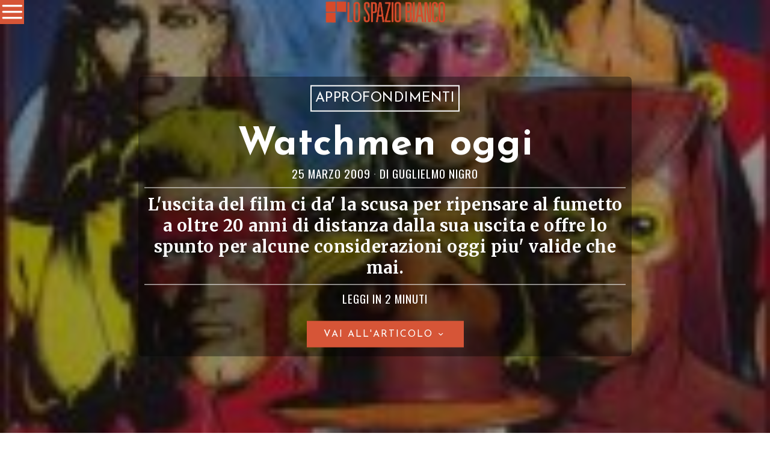

--- FILE ---
content_type: text/html; charset=UTF-8
request_url: https://www.lospaziobianco.it/watchmen-oggi/
body_size: 38726
content:
<!DOCTYPE html>
<html lang="it-IT" class="no-js">
<head>
	<meta charset="UTF-8">
	<meta name="viewport" content="width=device-width, initial-scale=1.0">
	<link rel="profile" href="http://gmpg.org/xfn/11">
    
	<!--[if lt IE 9]>
	<script src="https://www.lospaziobianco.it/wp-content/themes/fox/js/html5.js"></script>
	<![endif]-->
    
    
        <script type="text/javascript" data-pressidium-cc-no-block>
            function onPressidiumCookieConsentUpdated(event) {
                window.dataLayer = window.dataLayer || [];
                window.dataLayer.push({
                    event: event.type,
                    consent: event.detail,
                });
            }

            window.addEventListener('pressidium-cookie-consent-accepted', onPressidiumCookieConsentUpdated);
            window.addEventListener('pressidium-cookie-consent-changed', onPressidiumCookieConsentUpdated);
        </script>

        
        <style id="pressidium-cc-styles">
            .pressidium-cc-theme {
                --cc-bg: #fbfbfb;
--cc-text: #000000;
--cc-btn-primary-bg: #d65537;
--cc-btn-primary-text: #fffcfa;
--cc-btn-primary-hover-bg: #ffffff;
--cc-btn-primary-hover-text: #d65537;
--cc-btn-secondary-bg: #d65537;
--cc-btn-secondary-text: #ffffff;
--cc-btn-secondary-hover-bg: #ffffff;
--cc-btn-secondary-hover-text: #d65537;
--cc-toggle-bg-off: #d6998f;
--cc-toggle-bg-on: #d65537;
--cc-toggle-bg-readonly: #f1d0cb;
--cc-toggle-knob-bg: #ffffff;
--cc-toggle-knob-icon-color: #faeceb;
--cc-cookie-category-block-bg: #f9eeeb;
--cc-cookie-category-block-bg-hover: #f9e0dc;
--cc-section-border: #f4f0f0;
--cc-block-text: #551a11;
--cc-cookie-table-border: #f3e4e2;
--cc-overlay-bg: rgba(255, 237, 229, .85);
--cc-webkit-scrollbar-bg: #f9eeeb;
--cc-webkit-scrollbar-bg-hover: #d65537;
--cc-btn-floating-bg: #d65537;
--cc-btn-floating-icon: #fffcfa;
--cc-btn-floating-hover-bg: #391d22;
--cc-btn-floating-hover-icon: #fffcfa;
            }
        </style>

        <script>
    document.addEventListener('DOMContentLoaded',function(){
        var fox56_async_css = document.querySelectorAll('link[media="fox56_async"],style[media="fox56_async"]')
        if ( ! fox56_async_css ) {
            return;
        }
        for( var link of fox56_async_css ) {
            link.setAttribute('media','all')
        }
    });
</script>
<title>Watchmen oggi &#8211; Lo Spazio Bianco</title>
<meta name='robots' content='max-image-preview:large, max-snippet:-1, max-video-preview:-1' />
<link rel="canonical" href="https://www.lospaziobianco.it/watchmen-oggi/">
<meta name="description" content="L&#039;uscita del film ci da&#039; la scusa per ripensare al fumetto a oltre 20 anni di distanza dalla sua uscita e offre lo spunto per alcune considerazioni oggi piu&#039; va">
<meta property="og:title" content="Watchmen oggi &#8211; Lo Spazio Bianco">
<meta property="og:type" content="article">
<meta property="og:image" content="https://www.lospaziobianco.it/wp-content/uploads/2009/03/immagine1-52461.jpg">
<meta property="og:image:width" content="160">
<meta property="og:image:height" content="200">
<meta property="og:image:alt" content="immagine1-52461">
<meta property="og:description" content="L&#039;uscita del film ci da&#039; la scusa per ripensare al fumetto a oltre 20 anni di distanza dalla sua uscita e offre lo spunto per alcune considerazioni oggi piu&#039; va">
<meta property="og:url" content="https://www.lospaziobianco.it/watchmen-oggi/">
<meta property="og:locale" content="it_IT">
<meta property="og:site_name" content="Lo Spazio Bianco">
<meta property="article:published_time" content="2009-03-25T19:17:25+01:00">
<meta property="article:modified_time" content="2017-04-28T08:41:58+02:00">
<meta property="og:updated_time" content="2017-04-28T08:41:58+02:00">
<meta property="article:section" content="Approfondimenti">
<meta property="article:tag" content="Guerra Fredda">
<meta property="article:tag" content="Play Press">
<meta property="article:tag" content="Watchmen">
<meta property="article:tag" content="Alan Moore">
<meta property="article:tag" content="Dave Gibbons">
<meta property="fb:app_id" content="302744801098150">
<meta name="twitter:card" content="summary_large_image">
<meta name="twitter:image" content="https://www.lospaziobianco.it/wp-content/uploads/2009/03/immagine1-52461.jpg">
<meta name="twitter:site" content="@lospaziobianco">
<link rel='dns-prefetch' href='//fonts.googleapis.com' />
<link href='https://fonts.gstatic.com' crossorigin rel='preconnect' />
<link rel="alternate" type="application/rss+xml" title="Lo Spazio Bianco &raquo; Feed" href="https://www.lospaziobianco.it/feed/" />
<link rel="alternate" type="application/rss+xml" title="Lo Spazio Bianco &raquo; Feed dei commenti" href="https://www.lospaziobianco.it/comments/feed/" />
<link rel="alternate" type="application/rss+xml" title="Lo Spazio Bianco &raquo; Watchmen oggi Feed dei commenti" href="https://www.lospaziobianco.it/watchmen-oggi/feed/" />
<link rel="alternate" title="oEmbed (JSON)" type="application/json+oembed" href="https://www.lospaziobianco.it/wp-json/oembed/1.0/embed?url=https%3A%2F%2Fwww.lospaziobianco.it%2Fwatchmen-oggi%2F&#038;lang=it" />
<link rel="alternate" title="oEmbed (XML)" type="text/xml+oembed" href="https://www.lospaziobianco.it/wp-json/oembed/1.0/embed?url=https%3A%2F%2Fwww.lospaziobianco.it%2Fwatchmen-oggi%2F&#038;format=xml&#038;lang=it" />
<style id='wp-img-auto-sizes-contain-inline-css'>
img:is([sizes=auto i],[sizes^="auto," i]){contain-intrinsic-size:3000px 1500px}
/*# sourceURL=wp-img-auto-sizes-contain-inline-css */
</style>
<style id='wp-emoji-styles-inline-css'>

	img.wp-smiley, img.emoji {
		display: inline !important;
		border: none !important;
		box-shadow: none !important;
		height: 1em !important;
		width: 1em !important;
		margin: 0 0.07em !important;
		vertical-align: -0.1em !important;
		background: none !important;
		padding: 0 !important;
	}
/*# sourceURL=wp-emoji-styles-inline-css */
</style>
<style id='wp-block-library-inline-css'>
:root{
  --wp-block-synced-color:#7a00df;
  --wp-block-synced-color--rgb:122, 0, 223;
  --wp-bound-block-color:var(--wp-block-synced-color);
  --wp-editor-canvas-background:#ddd;
  --wp-admin-theme-color:#007cba;
  --wp-admin-theme-color--rgb:0, 124, 186;
  --wp-admin-theme-color-darker-10:#006ba1;
  --wp-admin-theme-color-darker-10--rgb:0, 107, 160.5;
  --wp-admin-theme-color-darker-20:#005a87;
  --wp-admin-theme-color-darker-20--rgb:0, 90, 135;
  --wp-admin-border-width-focus:2px;
}
@media (min-resolution:192dpi){
  :root{
    --wp-admin-border-width-focus:1.5px;
  }
}
.wp-element-button{
  cursor:pointer;
}

:root .has-very-light-gray-background-color{
  background-color:#eee;
}
:root .has-very-dark-gray-background-color{
  background-color:#313131;
}
:root .has-very-light-gray-color{
  color:#eee;
}
:root .has-very-dark-gray-color{
  color:#313131;
}
:root .has-vivid-green-cyan-to-vivid-cyan-blue-gradient-background{
  background:linear-gradient(135deg, #00d084, #0693e3);
}
:root .has-purple-crush-gradient-background{
  background:linear-gradient(135deg, #34e2e4, #4721fb 50%, #ab1dfe);
}
:root .has-hazy-dawn-gradient-background{
  background:linear-gradient(135deg, #faaca8, #dad0ec);
}
:root .has-subdued-olive-gradient-background{
  background:linear-gradient(135deg, #fafae1, #67a671);
}
:root .has-atomic-cream-gradient-background{
  background:linear-gradient(135deg, #fdd79a, #004a59);
}
:root .has-nightshade-gradient-background{
  background:linear-gradient(135deg, #330968, #31cdcf);
}
:root .has-midnight-gradient-background{
  background:linear-gradient(135deg, #020381, #2874fc);
}
:root{
  --wp--preset--font-size--normal:16px;
  --wp--preset--font-size--huge:42px;
}

.has-regular-font-size{
  font-size:1em;
}

.has-larger-font-size{
  font-size:2.625em;
}

.has-normal-font-size{
  font-size:var(--wp--preset--font-size--normal);
}

.has-huge-font-size{
  font-size:var(--wp--preset--font-size--huge);
}

.has-text-align-center{
  text-align:center;
}

.has-text-align-left{
  text-align:left;
}

.has-text-align-right{
  text-align:right;
}

.has-fit-text{
  white-space:nowrap !important;
}

#end-resizable-editor-section{
  display:none;
}

.aligncenter{
  clear:both;
}

.items-justified-left{
  justify-content:flex-start;
}

.items-justified-center{
  justify-content:center;
}

.items-justified-right{
  justify-content:flex-end;
}

.items-justified-space-between{
  justify-content:space-between;
}

.screen-reader-text{
  border:0;
  clip-path:inset(50%);
  height:1px;
  margin:-1px;
  overflow:hidden;
  padding:0;
  position:absolute;
  width:1px;
  word-wrap:normal !important;
}

.screen-reader-text:focus{
  background-color:#ddd;
  clip-path:none;
  color:#444;
  display:block;
  font-size:1em;
  height:auto;
  left:5px;
  line-height:normal;
  padding:15px 23px 14px;
  text-decoration:none;
  top:5px;
  width:auto;
  z-index:100000;
}
html :where(.has-border-color){
  border-style:solid;
}

html :where([style*=border-top-color]){
  border-top-style:solid;
}

html :where([style*=border-right-color]){
  border-right-style:solid;
}

html :where([style*=border-bottom-color]){
  border-bottom-style:solid;
}

html :where([style*=border-left-color]){
  border-left-style:solid;
}

html :where([style*=border-width]){
  border-style:solid;
}

html :where([style*=border-top-width]){
  border-top-style:solid;
}

html :where([style*=border-right-width]){
  border-right-style:solid;
}

html :where([style*=border-bottom-width]){
  border-bottom-style:solid;
}

html :where([style*=border-left-width]){
  border-left-style:solid;
}
html :where(img[class*=wp-image-]){
  height:auto;
  max-width:100%;
}
:where(figure){
  margin:0 0 1em;
}

html :where(.is-position-sticky){
  --wp-admin--admin-bar--position-offset:var(--wp-admin--admin-bar--height, 0px);
}

@media screen and (max-width:600px){
  html :where(.is-position-sticky){
    --wp-admin--admin-bar--position-offset:0px;
  }
}

/*# sourceURL=wp-block-library-inline-css */
</style><style id='global-styles-inline-css'>
:root{--wp--preset--aspect-ratio--square: 1;--wp--preset--aspect-ratio--4-3: 4/3;--wp--preset--aspect-ratio--3-4: 3/4;--wp--preset--aspect-ratio--3-2: 3/2;--wp--preset--aspect-ratio--2-3: 2/3;--wp--preset--aspect-ratio--16-9: 16/9;--wp--preset--aspect-ratio--9-16: 9/16;--wp--preset--color--black: #000000;--wp--preset--color--cyan-bluish-gray: #abb8c3;--wp--preset--color--white: #ffffff;--wp--preset--color--pale-pink: #f78da7;--wp--preset--color--vivid-red: #cf2e2e;--wp--preset--color--luminous-vivid-orange: #ff6900;--wp--preset--color--luminous-vivid-amber: #fcb900;--wp--preset--color--light-green-cyan: #7bdcb5;--wp--preset--color--vivid-green-cyan: #00d084;--wp--preset--color--pale-cyan-blue: #8ed1fc;--wp--preset--color--vivid-cyan-blue: #0693e3;--wp--preset--color--vivid-purple: #9b51e0;--wp--preset--gradient--vivid-cyan-blue-to-vivid-purple: linear-gradient(135deg,rgb(6,147,227) 0%,rgb(155,81,224) 100%);--wp--preset--gradient--light-green-cyan-to-vivid-green-cyan: linear-gradient(135deg,rgb(122,220,180) 0%,rgb(0,208,130) 100%);--wp--preset--gradient--luminous-vivid-amber-to-luminous-vivid-orange: linear-gradient(135deg,rgb(252,185,0) 0%,rgb(255,105,0) 100%);--wp--preset--gradient--luminous-vivid-orange-to-vivid-red: linear-gradient(135deg,rgb(255,105,0) 0%,rgb(207,46,46) 100%);--wp--preset--gradient--very-light-gray-to-cyan-bluish-gray: linear-gradient(135deg,rgb(238,238,238) 0%,rgb(169,184,195) 100%);--wp--preset--gradient--cool-to-warm-spectrum: linear-gradient(135deg,rgb(74,234,220) 0%,rgb(151,120,209) 20%,rgb(207,42,186) 40%,rgb(238,44,130) 60%,rgb(251,105,98) 80%,rgb(254,248,76) 100%);--wp--preset--gradient--blush-light-purple: linear-gradient(135deg,rgb(255,206,236) 0%,rgb(152,150,240) 100%);--wp--preset--gradient--blush-bordeaux: linear-gradient(135deg,rgb(254,205,165) 0%,rgb(254,45,45) 50%,rgb(107,0,62) 100%);--wp--preset--gradient--luminous-dusk: linear-gradient(135deg,rgb(255,203,112) 0%,rgb(199,81,192) 50%,rgb(65,88,208) 100%);--wp--preset--gradient--pale-ocean: linear-gradient(135deg,rgb(255,245,203) 0%,rgb(182,227,212) 50%,rgb(51,167,181) 100%);--wp--preset--gradient--electric-grass: linear-gradient(135deg,rgb(202,248,128) 0%,rgb(113,206,126) 100%);--wp--preset--gradient--midnight: linear-gradient(135deg,rgb(2,3,129) 0%,rgb(40,116,252) 100%);--wp--preset--font-size--small: 13px;--wp--preset--font-size--medium: 20px;--wp--preset--font-size--large: 36px;--wp--preset--font-size--x-large: 42px;--wp--preset--spacing--20: 0.44rem;--wp--preset--spacing--30: 0.67rem;--wp--preset--spacing--40: 1rem;--wp--preset--spacing--50: 1.5rem;--wp--preset--spacing--60: 2.25rem;--wp--preset--spacing--70: 3.38rem;--wp--preset--spacing--80: 5.06rem;--wp--preset--shadow--natural: 6px 6px 9px rgba(0, 0, 0, 0.2);--wp--preset--shadow--deep: 12px 12px 50px rgba(0, 0, 0, 0.4);--wp--preset--shadow--sharp: 6px 6px 0px rgba(0, 0, 0, 0.2);--wp--preset--shadow--outlined: 6px 6px 0px -3px rgb(255, 255, 255), 6px 6px rgb(0, 0, 0);--wp--preset--shadow--crisp: 6px 6px 0px rgb(0, 0, 0);}:where(.is-layout-flex){gap: 0.5em;}:where(.is-layout-grid){gap: 0.5em;}body .is-layout-flex{display: flex;}.is-layout-flex{flex-wrap: wrap;align-items: center;}.is-layout-flex > :is(*, div){margin: 0;}body .is-layout-grid{display: grid;}.is-layout-grid > :is(*, div){margin: 0;}:where(.wp-block-columns.is-layout-flex){gap: 2em;}:where(.wp-block-columns.is-layout-grid){gap: 2em;}:where(.wp-block-post-template.is-layout-flex){gap: 1.25em;}:where(.wp-block-post-template.is-layout-grid){gap: 1.25em;}.has-black-color{color: var(--wp--preset--color--black) !important;}.has-cyan-bluish-gray-color{color: var(--wp--preset--color--cyan-bluish-gray) !important;}.has-white-color{color: var(--wp--preset--color--white) !important;}.has-pale-pink-color{color: var(--wp--preset--color--pale-pink) !important;}.has-vivid-red-color{color: var(--wp--preset--color--vivid-red) !important;}.has-luminous-vivid-orange-color{color: var(--wp--preset--color--luminous-vivid-orange) !important;}.has-luminous-vivid-amber-color{color: var(--wp--preset--color--luminous-vivid-amber) !important;}.has-light-green-cyan-color{color: var(--wp--preset--color--light-green-cyan) !important;}.has-vivid-green-cyan-color{color: var(--wp--preset--color--vivid-green-cyan) !important;}.has-pale-cyan-blue-color{color: var(--wp--preset--color--pale-cyan-blue) !important;}.has-vivid-cyan-blue-color{color: var(--wp--preset--color--vivid-cyan-blue) !important;}.has-vivid-purple-color{color: var(--wp--preset--color--vivid-purple) !important;}.has-black-background-color{background-color: var(--wp--preset--color--black) !important;}.has-cyan-bluish-gray-background-color{background-color: var(--wp--preset--color--cyan-bluish-gray) !important;}.has-white-background-color{background-color: var(--wp--preset--color--white) !important;}.has-pale-pink-background-color{background-color: var(--wp--preset--color--pale-pink) !important;}.has-vivid-red-background-color{background-color: var(--wp--preset--color--vivid-red) !important;}.has-luminous-vivid-orange-background-color{background-color: var(--wp--preset--color--luminous-vivid-orange) !important;}.has-luminous-vivid-amber-background-color{background-color: var(--wp--preset--color--luminous-vivid-amber) !important;}.has-light-green-cyan-background-color{background-color: var(--wp--preset--color--light-green-cyan) !important;}.has-vivid-green-cyan-background-color{background-color: var(--wp--preset--color--vivid-green-cyan) !important;}.has-pale-cyan-blue-background-color{background-color: var(--wp--preset--color--pale-cyan-blue) !important;}.has-vivid-cyan-blue-background-color{background-color: var(--wp--preset--color--vivid-cyan-blue) !important;}.has-vivid-purple-background-color{background-color: var(--wp--preset--color--vivid-purple) !important;}.has-black-border-color{border-color: var(--wp--preset--color--black) !important;}.has-cyan-bluish-gray-border-color{border-color: var(--wp--preset--color--cyan-bluish-gray) !important;}.has-white-border-color{border-color: var(--wp--preset--color--white) !important;}.has-pale-pink-border-color{border-color: var(--wp--preset--color--pale-pink) !important;}.has-vivid-red-border-color{border-color: var(--wp--preset--color--vivid-red) !important;}.has-luminous-vivid-orange-border-color{border-color: var(--wp--preset--color--luminous-vivid-orange) !important;}.has-luminous-vivid-amber-border-color{border-color: var(--wp--preset--color--luminous-vivid-amber) !important;}.has-light-green-cyan-border-color{border-color: var(--wp--preset--color--light-green-cyan) !important;}.has-vivid-green-cyan-border-color{border-color: var(--wp--preset--color--vivid-green-cyan) !important;}.has-pale-cyan-blue-border-color{border-color: var(--wp--preset--color--pale-cyan-blue) !important;}.has-vivid-cyan-blue-border-color{border-color: var(--wp--preset--color--vivid-cyan-blue) !important;}.has-vivid-purple-border-color{border-color: var(--wp--preset--color--vivid-purple) !important;}.has-vivid-cyan-blue-to-vivid-purple-gradient-background{background: var(--wp--preset--gradient--vivid-cyan-blue-to-vivid-purple) !important;}.has-light-green-cyan-to-vivid-green-cyan-gradient-background{background: var(--wp--preset--gradient--light-green-cyan-to-vivid-green-cyan) !important;}.has-luminous-vivid-amber-to-luminous-vivid-orange-gradient-background{background: var(--wp--preset--gradient--luminous-vivid-amber-to-luminous-vivid-orange) !important;}.has-luminous-vivid-orange-to-vivid-red-gradient-background{background: var(--wp--preset--gradient--luminous-vivid-orange-to-vivid-red) !important;}.has-very-light-gray-to-cyan-bluish-gray-gradient-background{background: var(--wp--preset--gradient--very-light-gray-to-cyan-bluish-gray) !important;}.has-cool-to-warm-spectrum-gradient-background{background: var(--wp--preset--gradient--cool-to-warm-spectrum) !important;}.has-blush-light-purple-gradient-background{background: var(--wp--preset--gradient--blush-light-purple) !important;}.has-blush-bordeaux-gradient-background{background: var(--wp--preset--gradient--blush-bordeaux) !important;}.has-luminous-dusk-gradient-background{background: var(--wp--preset--gradient--luminous-dusk) !important;}.has-pale-ocean-gradient-background{background: var(--wp--preset--gradient--pale-ocean) !important;}.has-electric-grass-gradient-background{background: var(--wp--preset--gradient--electric-grass) !important;}.has-midnight-gradient-background{background: var(--wp--preset--gradient--midnight) !important;}.has-small-font-size{font-size: var(--wp--preset--font-size--small) !important;}.has-medium-font-size{font-size: var(--wp--preset--font-size--medium) !important;}.has-large-font-size{font-size: var(--wp--preset--font-size--large) !important;}.has-x-large-font-size{font-size: var(--wp--preset--font-size--x-large) !important;}
/*# sourceURL=global-styles-inline-css */
</style>
<style id='core-block-supports-inline-css'>
/**
 * Core styles: block-supports
 */

/*# sourceURL=core-block-supports-inline-css */
</style>

<style id='classic-theme-styles-inline-css'>
/**
 * These rules are needed for backwards compatibility.
 * They should match the button element rules in the base theme.json file.
 */
.wp-block-button__link {
	color: #ffffff;
	background-color: #32373c;
	border-radius: 9999px; /* 100% causes an oval, but any explicit but really high value retains the pill shape. */

	/* This needs a low specificity so it won't override the rules from the button element if defined in theme.json. */
	box-shadow: none;
	text-decoration: none;

	/* The extra 2px are added to size solids the same as the outline versions.*/
	padding: calc(0.667em + 2px) calc(1.333em + 2px);

	font-size: 1.125em;
}

.wp-block-file__button {
	background: #32373c;
	color: #ffffff;
	text-decoration: none;
}

/*# sourceURL=/wp-includes/css/classic-themes.css */
</style>
<link rel='stylesheet' id='wp-event-manager-frontend-css' href='https://www.lospaziobianco.it/wp-content/plugins/wp-event-manager/assets/css/frontend.min.css?ver=6.9' media='all' />
<link rel='stylesheet' id='wp-event-manager-jquery-ui-css-css' href='https://www.lospaziobianco.it/wp-content/plugins/wp-event-manager/assets/js/jquery-ui/jquery-ui.css?ver=6.9' media='all' />
<link rel='stylesheet' id='wp-event-manager-jquery-timepicker-css-css' href='https://www.lospaziobianco.it/wp-content/plugins/wp-event-manager/assets/js/jquery-timepicker/jquery.timepicker.min.css?ver=6.9' media='all' />
<link rel='stylesheet' id='wp-event-manager-grid-style-css' href='https://www.lospaziobianco.it/wp-content/plugins/wp-event-manager/assets/css/wpem-grid.min.css?ver=6.9' media='all' />
<link rel='stylesheet' id='wp-event-manager-font-style-css' href='https://www.lospaziobianco.it/wp-content/plugins/wp-event-manager/assets/fonts/style.css?ver=6.9' media='all' />
<link rel='stylesheet' id='pps-post-list-box-frontend-css' href='https://www.lospaziobianco.it/wp-content/plugins/publishpress-series-pro/includes-pro/addons/post-list-box/classes/../assets/css/post-list-box-frontend.css?ver=2.17.1' media='all' />
<link rel='stylesheet' id='cookie-consent-client-style-css' href='https://www.lospaziobianco.it/wp-content/plugins/pressidium-cookie-consent/public/bundle.client.css?ver=a42c7610e2f07a53bd90' media='all' />
<link rel='stylesheet' id='fox-google-fonts-css' href='https://fonts.googleapis.com/css?family=Josefin+Sans%3A300%2C400%2C600%2C700%7COswald%3A600%2C400%7CMerriweather%3A300%2C400%2C700&#038;display=auto&#038;ver=1.0' media='all' />
<link rel='stylesheet' id='fox-icon56-v68-loading-css' href='https://www.lospaziobianco.it/wp-content/themes/fox/css56/icon56-v68-loading.css?ver=1.0' media='all' />
<link rel='stylesheet' id='fox-common-css' href='https://www.lospaziobianco.it/wp-content/themes/fox/css56/common.css?ver=1.0' media='all' />
<link rel='stylesheet' id='fox-common-below-css' href='https://www.lospaziobianco.it/wp-content/themes/fox/css56/common-below.css?ver=1.0' media='all' />
<link rel='stylesheet' id='fox-header-above-css' href='https://www.lospaziobianco.it/wp-content/themes/fox/css56/header-above.css?ver=1.0' media='all' />
<link rel='stylesheet' id='fox-header-below-css' href='https://www.lospaziobianco.it/wp-content/themes/fox/css56/header-below.css?ver=1.0' media='all' />
<link rel='stylesheet' id='fox-footer-css' href='https://www.lospaziobianco.it/wp-content/themes/fox/css56/footer.css?ver=1.0' media='all' />
<link rel='stylesheet' id='fox-widgets-css' href='https://www.lospaziobianco.it/wp-content/themes/fox/css56/widgets.css?ver=1.0' media='all' />
<link rel='stylesheet' id='fox-builder-common-css' href='https://www.lospaziobianco.it/wp-content/themes/fox/css56/builder/common.css?ver=1.0' media='all' />
<link rel='stylesheet' id='fox-builder-grid-css' href='https://www.lospaziobianco.it/wp-content/themes/fox/css56/builder/grid.css?ver=1.0' media='all' />
<link rel='stylesheet' id='fox-builder-list-css' href='https://www.lospaziobianco.it/wp-content/themes/fox/css56/builder/list.css?ver=1.0' media='all' />
<link rel='stylesheet' id='fox-builder-masonry-css' href='https://www.lospaziobianco.it/wp-content/themes/fox/css56/builder/masonry.css?ver=1.0' media='all' />
<link rel='stylesheet' id='fox-builder-carousel-css' href='https://www.lospaziobianco.it/wp-content/themes/fox/css56/builder/carousel.css?ver=1.0' media='all' />
<link rel='stylesheet' id='fox-builder-group-css' href='https://www.lospaziobianco.it/wp-content/themes/fox/css56/builder/group.css?ver=1.0' media='all' />
<link rel='stylesheet' id='fox-builder-others-css' href='https://www.lospaziobianco.it/wp-content/themes/fox/css56/builder/others.css?ver=1.0' media='all' />
<link rel='stylesheet' id='fox-misc-css' href='https://www.lospaziobianco.it/wp-content/themes/fox/css56/misc.css?ver=1.0' media='all' />
<link rel='stylesheet' id='fox-single-above-css' href='https://www.lospaziobianco.it/wp-content/themes/fox/css56/single-above.css?ver=1.0' media='all' />
<link rel='stylesheet' id='fox-tooltipster-css' href='https://www.lospaziobianco.it/wp-content/themes/fox/css56/tooltipster.css?ver=1.0' media='all' />
<link rel='stylesheet' id='fox-lightbox-css' href='https://www.lospaziobianco.it/wp-content/themes/fox/css56/lightbox.css?ver=1.0' media='all' />
<link rel='stylesheet' id='fox-single-below-css' href='https://www.lospaziobianco.it/wp-content/themes/fox/css56/single-below.css?ver=1.0' media='all' />
<link rel='stylesheet' id='pps-series-post-details-frontend-css' href='https://www.lospaziobianco.it/wp-content/plugins/publishpress-series-pro/includes-pro/addons/post-details/assets/css/series-post-details-frontend.css?ver=2.17.1' media='all' />
<link rel='stylesheet' id='pps-series-post-navigation-frontend-css' href='https://www.lospaziobianco.it/wp-content/plugins/publishpress-series-pro/includes-pro/addons/post-navigation/includes/../assets/css/post-navigation-frontend.css?ver=2.17.1' media='all' />
<link rel='stylesheet' id='dashicons-css' href='https://www.lospaziobianco.it/wp-includes/css/dashicons.css?ver=6.9' media='all' />
<link rel='stylesheet' id='fox-child-style-css' href='https://www.lospaziobianco.it/wp-content/themes/fox-child-theme-lsb/style.css?ver=1.0' media='all' />
<script type="text/javascript">
            window._nslDOMReady = (function () {
                const executedCallbacks = new Set();
            
                return function (callback) {
                    /**
                    * Third parties might dispatch DOMContentLoaded events, so we need to ensure that we only run our callback once!
                    */
                    if (executedCallbacks.has(callback)) return;
            
                    const wrappedCallback = function () {
                        if (executedCallbacks.has(callback)) return;
                        executedCallbacks.add(callback);
                        callback();
                    };
            
                    if (document.readyState === "complete" || document.readyState === "interactive") {
                        wrappedCallback();
                    } else {
                        document.addEventListener("DOMContentLoaded", wrappedCallback);
                    }
                };
            })();
        </script><script id="consent-mode-script-js-extra">
var pressidiumCCGCM = {"gcm":{"enabled":true,"implementation":"gtag","ads_data_redaction":false,"url_passthrough":false,"regions":[{"country":"it","subdivisions":["it-52"],"default_consent_states":{"ad_storage":false,"ad_user_data":false,"ad_personalization":false,"analytics_storage":true,"functionality_storage":false,"personalization_storage":false,"security_storage":false}}]}};
//# sourceURL=consent-mode-script-js-extra
</script>
<script src="https://www.lospaziobianco.it/wp-content/plugins/pressidium-cookie-consent/public/consent-mode.js" id="consent-mode-script-js"></script>
<script src="https://www.lospaziobianco.it/wp-includes/js/jquery/jquery.js" id="jquery-core-js"></script>
<script src="https://www.lospaziobianco.it/wp-includes/js/jquery/jquery-migrate.js" id="jquery-migrate-js"></script>
<link rel="https://api.w.org/" href="https://www.lospaziobianco.it/wp-json/" /><link rel="alternate" title="JSON" type="application/json" href="https://www.lospaziobianco.it/wp-json/wp/v2/posts/4617" /><link rel="EditURI" type="application/rsd+xml" title="RSD" href="https://www.lospaziobianco.it/xmlrpc.php?rsd" />
<meta name="generator" content="WordPress 6.9" />
<link rel='shortlink' href='https://www.lospaziobianco.it/?p=4617' />
<style id="foxcss-customizer">.topbar56 .container .row { height : 50px ;} .topbar56 { border-bottom-width : 0px ;} .topbar56 { border-top-width : 0px ;} .topbar56__container { border-bottom-width : 0px ;} .topbar56__container { border-top-width : 0px ;} .main_header56 .container { padding-top : 0px ;} .main_header56 .container { padding-bottom : 0px ;} .main_header56 { background-color : #FFFFFF ;} .main_header56 { border-bottom-width : 1px ;} .main_header56__container { border-bottom-width : 0px ;} .header_bottom56 .container .row { height : 32px ;} .header_bottom56 { border-bottom-width : 0px ;} .header_bottom56 { border-top-width : 0px ;} .header_bottom56__container { border-bottom-width : 0px ;} .header_bottom56__container { border-top-width : 0px ;} .masthead--sticky .masthead__wrapper.before-sticky { border-top-width : 0px ;} .masthead--sticky .masthead__wrapper.before-sticky { border-bottom-width : 1px ;} .masthead--sticky .masthead__wrapper.before-sticky { border-color : #000000 ;} .masthead--sticky .masthead__wrapper.before-sticky { box-shadow : 0 3px 10px rgba(0,0,0,0.0) ;} .text-logo { font-family : var(--font-heading) ;} .text-logo { font-weight : 400 ;} .text-logo { font-style : normal ;} .text-logo { font-size : 120px ;} .text-logo { line-height : 0.9 ;} .text-logo { letter-spacing : 1.5px ;} .text-logo { text-transform : uppercase ;} .header_mobile56 .logo56 img { height : 40px ;} .logo56 { margin : 0px ;} .site-description { margin-top : 5px ;} .slogan { font-family : var(--font-nav) ;} .slogan { font-weight : 400 ;} .mainnav ul.menu > li > a { padding-left : 8px ;} .mainnav ul.menu > li > a { padding-right : 8px ;} .mainnav ul.menu > li > a { font-weight : 400 ;} .mainnav ul.menu > li > a { font-size : 24px ;} .mainnav ul.menu > li > a { letter-spacing : 1px ;} .mainnav ul.menu > li > a { text-transform : uppercase ;} .mainnav ul.menu > li > a { line-height : 30px ;} .mainnav ul.menu > li + li > a:before { border-color : #000000 ;} .mainnav ul.menu > li > a:hover { color : #D65537 ;} .mainnav ul.menu > li.current-menu-item > a, .mainnav ul.menu > li.current-menu-ancestor > a { color : #FFFEFD ;} .mainnav ul.menu > li.current-menu-item > a, .mainnav ul.menu > li.current-menu-ancestor > a { background : #D65537 ;} .mainnav ul.menu > li > a:after { width : 80% ;} .mainnav ul.menu > li > a:after { left : calc((100% - 80%)/2) ;} .mainnav ul.menu > li > a:after { height : 2px ;} .mainnav ul.menu > li > a:after { background : #D65537 ;} .mainnav .mk { font-size : 20px ;} .mainnav .mk { margin-left : 4px ;} .mainnav ul.sub-menu { width : 280px ;} .mega.column-2 > .sub-menu { width : calc(2*280px) ;} .mega.column-3 > .sub-menu { width : calc(3*280px) ;} .mainnav ul.sub-menu, .mainnav li.mega > .submenu-display-items .post-nav-item-title { font-family : var(--font-nav) ;} .mainnav ul.sub-menu, .mainnav li.mega > .submenu-display-items .post-nav-item-title { font-weight : 400 ;} .mainnav ul.sub-menu, .mainnav li.mega > .submenu-display-items .post-nav-item-title { font-size : 24px ;} .mainnav ul.sub-menu, .mainnav li.mega > .submenu-display-items .post-nav-item-title { letter-spacing : 1px ;} .mainnav ul.sub-menu, .mainnav li.mega > .submenu-display-items .post-nav-item-title { text-transform : uppercase ;} .mainnav ul.sub-menu { padding-top : 5px ;} .mainnav ul.sub-menu { padding-bottom : 5px ;} .mainnav ul.sub-menu { padding-left : 5px ;} .mainnav ul.sub-menu { padding-right : 5px ;} .mainnav ul.sub-menu { border-top-width : 1px ;} .mainnav ul.sub-menu { border-right-width : 1px ;} .mainnav ul.sub-menu { border-bottom-width : 1px ;} .mainnav ul.sub-menu { border-left-width : 1px ;} .mainnav ul.sub-menu { border-radius : 0px ;} .mainnav ul.sub-menu { border-color : #000000 ;} .mainnav ul.sub-menu { box-shadow : 0 5px 20px rgba(0,0,0,0.0) ;} .mainnav ul.menu > li.menu-item-has-children:after,.mainnav ul.menu > li.mega:after { border-bottom-color : #fff ;} .mainnav ul.menu > li.menu-item-has-children:before,.mainnav ul.menu > li.mega:before { border-bottom-color : #ccc ;} .mainnav ul.sub-menu a { padding-left : 16px ;} .mainnav ul.sub-menu a { padding-right : 16px ;} .mainnav ul.sub-menu a { line-height : 28px ;} .mainnav ul.sub-menu a:hover { color : #D65537 ;} .header56__social li + li { margin-left : 4px ;} .header56__social a { width : 18px ;} .header56__social a { height : 18px ;} .header56__social a { font-size : 18px ;} .header56__social a img { width : 18px ;} .header56__social a { border-radius : 0px ;} .header56__social a { border-width : 0px ;} .header56__social a:hover { color : #D65537 ;} .header56__search .search-btn:hover { color : #D65537 ;} .header56__btn__1 { border-width : 1px ;} .header56__btn__1 { border-radius : 0px ;} .header56__btn__2 { border-width : 1px ;} .header56__btn__2 { border-radius : 0px ;} .hamburger--type-icon { font-size : 40px ;} .hamburger--type-icon { width : 40px ;} .hamburger--type-icon { height : 40px ;} .hamburger--type-icon { color : #FFFFFF ;} .hamburger--type-icon { background-color : #D65537 ;} .hamburger--type-icon:hover { color : #D65537 ;} .hamburger--type-icon:hover { background-color : #FFFFFF ;} .hamburger--type-icon { border-width : 2px ;} .hamburger--type-icon { border-color : #D65537 ;} .hamburger--type-icon:hover { border-color : #D65537 ;} .hamburger--type-image { width : 40px ;} .header_mobile56 .container .row, .header_mobile56__height { height : 54px ;} .header_mobile56 { background-color : #fff ;} .header_mobile56 { border-bottom-width : 1px ;} .header_mobile56 { border-top-width : 0px ;} .header_mobile56 { border-color : #000000 ;} .header_mobile56 { box-shadow : 0 4px 10px rgba(0,0,0,0.0) ;} .offcanvas56 { width : 320px ;} .offcanvas56 { background-size : cover ;} .offcanvas56 { background-position : center center ;} .offcanvas56 { background-attachment : scroll ;} .offcanvas56 { background-repeat : no-repeat ;} .offcanvas56 { padding-top : 16px ;} .offcanvas56 { padding-bottom : 16px ;} .offcanvas56 { padding-left : 12px ;} .offcanvas56 { padding-right : 12px ;} .offcanvas56__element + .offcanvas56__element { margin-top : 20px ;} .offcanvasnav56 ul.sub-menu, .offcanvasnav56 li + li { border-top-width : 1px ;} .offcanvasnav56 ul.sub-menu, .offcanvasnav56 li + li { border-top-color : #000 ;} .offcanvasnav56 { font-family : var(--font-nav) ;} .offcanvasnav56 { font-size : 14px ;} .offcanvasnav56 { letter-spacing : 1px ;} .offcanvasnav56 { text-transform : uppercase ;} .offcanvasnav56 a, .offcanvasnav56 .mk { line-height : 34px ;} .offcanvasnav56 .mk { width : 34px ;} .offcanvasnav56 .mk { height : 34px ;} .offcanvasnav56 a { padding-left : 0px ;} .offcanvasnav56 ul ul { font-family : var(--font-nav) ;} .offcanvasnav56 ul ul a, .offcanvasnav56 ul ul .mk { line-height : 32px ;} .offcanvasnav56 ul ul .mk { width : 32px ;} .offcanvasnav56 ul ul .mk { height : 32px ;} :root { --font-body : "Merriweather", serif ;} body { font-weight : 400 ;} body { font-size : 16px ;} body { line-height : 1.5 ;} body { letter-spacing : 0px ;} body { text-transform : none ;} :root { --font-heading : "Josefin Sans", sans-serif ;} h1, h2, h3, h4, h5, h6 { font-weight : 700 ;} h1, h2, h3, h4, h5, h6 { line-height : 1.2 ;} h1, h2, h3, h4, h5, h6 { letter-spacing : 0px ;} h1, h2, h3, h4, h5, h6 { text-transform : none ;} h2 { font-size : 33px ;} h3 { font-size : 26px ;} h4 { font-size : 20px ;} :root { --font-nav : "Oswald", sans-serif ;} :root { --font-custom-1 : "Helvetica Neue", sans-serif ;} :root { --font-custom-2 : "Helvetica Neue", sans-serif ;} :root { --accent-color : #D65537 ;} body { color : #000000 ;} a { color : #D65537 ;} a:hover { color : #D65537 ;} :root { --border-color : #000000 ;} ::-moz-selection { background-color : #D65537 ;} ::selection { background-color : #D65537 ;} ::-moz-selection { color : #FFFFFF ;} ::selection { color : #FFFFFF ;} :root { --content-width : 1080px ;} .secondary56 .secondary56__sep { border-left-width : 1px ;} .secondary56 .secondary56__sep { border-left-color : #000000 ;} :root { --sidebar-content-spacing : 32px ;} body { border-top-width : 0px ;} body { border-right-width : 0px ;} body { border-bottom-width : 0px ;} body { border-left-width : 0px ;} body.layout-boxed #wi-all { background-color : rgba(255,255,255,1) ;} body.layout-boxed #wi-all { border-top-width : 1px ;} body.layout-boxed #wi-all { border-right-width : 1px ;} body.layout-boxed #wi-all { border-bottom-width : 1px ;} body.layout-boxed #wi-all { border-left-width : 1px ;} body.layout-boxed #wi-all { border-color : #000000 ;} :root { --button-height : 44px ;} button,input[type="submit"],.btn56 { font-family : var(--font-heading) ;} button,input[type="submit"],.btn56 { font-weight : 400 ;} button,input[type="submit"],.btn56 { font-style : normal ;} button,input[type="submit"],.btn56 { font-size : 1em ;} button,input[type="submit"],.btn56 { letter-spacing : 2px ;} button,input[type="submit"],.btn56 { text-transform : uppercase ;} :root { --button-padding : 28px ;} :root { --button-shadow : 2px 8px 20px rgba(0,0,0,0.0) ;} :root { --button-hover-shadow : 2px 8px 20px rgba(0,0,0,0.0) ;} :root { --button-border-radius : 0px ;} :root { --input-border-width : 0px ;} input[type="text"], input[type="number"], input[type="email"], input[type="url"], input[type="date"], input[type="password"], textarea, .fox-input { font-family : var(--font-body) ;} input[type="text"], input[type="number"], input[type="email"], input[type="url"], input[type="date"], input[type="password"], textarea, .fox-input { font-weight : 400 ;} input[type="text"], input[type="number"], input[type="email"], input[type="url"], input[type="date"], input[type="password"], textarea, .fox-input { font-style : normal ;} input[type="text"], input[type="number"], input[type="email"], input[type="url"], input[type="date"], input[type="password"], textarea, .fox-input { font-size : 16px ;} input[type="text"], input[type="number"], input[type="email"], input[type="url"], input[type="date"], input[type="password"], textarea, .fox-input { letter-spacing : 0px ;} input[type="text"], input[type="number"], input[type="email"], input[type="url"], input[type="date"], input[type="password"], textarea, .fox-input { text-transform : none ;} :root { --input-border-radius : 0px ;} :root { --input-height : 44px ;} :root { --input-placeholder-opacity : 0.6 ;} :root { --input-background : #EAEAEA ;} :root { --input-color : #000000 ;} :root { --input-border-color : #000000 ;} :root { --input-shadow : 2px 8px 20px rgba(0,0,0,0.0) ;} :root { --input-focus-background : #E0E0E0 ;} :root { --input-focus-color : #000000 ;} :root { --input-focus-border-color : #000000 ;} :root { --input-focus-shadow : 2px 8px 20px rgba(0,0,0,0.0) ;} .secondary56 .widget + .widget { margin-top : 12px ;} .secondary56 .widget + .widget { padding-top : 12px ;} .secondary56 .widget + .widget { border-top-width : 0px ;} .widget-title, .secondary56 .wp-block-heading { text-align : center ;} .widget-title, .secondary56 .wp-block-heading { font-family : var(--font-nav) ;} .widget-title, .secondary56 .wp-block-heading { font-weight : 400 ;} .widget-title, .secondary56 .wp-block-heading { font-size : 1.2em ;} .widget-title, .secondary56 .wp-block-heading { line-height : 2 ;} .widget-title, .secondary56 .wp-block-heading { letter-spacing : 3px ;} .widget-title, .secondary56 .wp-block-heading { text-transform : uppercase ;} .widget-title, .secondary56 .wp-block-heading { background : #000000 ;} .widget-title, .secondary56 .wp-block-heading { color : #ffffff ;} .widget-title, .secondary56 .wp-block-heading { border-top-width : 2px ;} .widget-title, .secondary56 .wp-block-heading { border-right-width : 2px ;} .widget-title, .secondary56 .wp-block-heading { border-bottom-width : 2px ;} .widget-title, .secondary56 .wp-block-heading { border-left-width : 2px ;} .widget-title, .secondary56 .wp-block-heading { border-color : #D65537 ;} .widget-title, .secondary56 .wp-block-heading { padding-top : 0px ;} .widget-title, .secondary56 .wp-block-heading { padding-right : 0px ;} .widget-title, .secondary56 .wp-block-heading { padding-bottom : 5px ;} .widget-title, .secondary56 .wp-block-heading { padding-left : 0px ;} .widget-title, .secondary56 .wp-block-heading { margin-top : 0px ;} .widget-title, .secondary56 .wp-block-heading { margin-right : 0px ;} .widget-title, .secondary56 .wp-block-heading { margin-left : 0px ;} :root { --list-widget-border-style : solid ;} .widget_archive ul, .widget_nav_menu ul, .widget_meta ul, .widget_recent_entries ul, .widget_pages ul, .widget_categories ul, .widget_product_categories ul, .widget_recent_comments ul, ul.wp-block-categories-list, ul.wp-block-archives-list { font-family : var(--font-body) ;} .widget_archive ul, .widget_nav_menu ul, .widget_meta ul, .widget_recent_entries ul, .widget_pages ul, .widget_categories ul, .widget_product_categories ul, .widget_recent_comments ul, ul.wp-block-categories-list, ul.wp-block-archives-list { font-weight : 400 ;} .widget_archive ul, .widget_nav_menu ul, .widget_meta ul, .widget_recent_entries ul, .widget_pages ul, .widget_categories ul, .widget_product_categories ul, .widget_recent_comments ul, ul.wp-block-categories-list, ul.wp-block-archives-list { font-size : 0.9em ;} .widget_archive ul, .widget_nav_menu ul, .widget_meta ul, .widget_recent_entries ul, .widget_pages ul, .widget_categories ul, .widget_product_categories ul, .widget_recent_comments ul, ul.wp-block-categories-list, ul.wp-block-archives-list { text-transform : none ;} :root { --list-widget-border-color : #D65537 ;} :root { --list-widget-spacing : 4px ;} .single56--link-4 .single56__content a { color : #000000 ;} .single56--link-4 .single56__content a { text-decoration : underline ;} .single56--link-4 .single56__content a { text-decoration-color : #D65537 ;} .single56--link-4 .single56__content a { text-decoration-thickness : 2px ;} .single56--link-4 .single56__content a:hover { color : #D64A2B ;} .single56--link-4 .single56__content a:hover { text-decoration : underline ;} .single56--link-4 .single56__content a:hover { text-decoration-color : #D64A2B ;} .single56--link-4 .single56__content a:hover { text-decoration-thickness : 1px ;} blockquote { font-family : var(--font-body) ;} blockquote { font-weight : 300 ;} blockquote { font-style : normal ;} blockquote { font-size : 1em ;} blockquote { letter-spacing : 0px ;} blockquote { text-transform : none ;} blockquote { border-top-width : 0px ;} blockquote { border-right-width : 0px ;} blockquote { border-bottom-width : 0px ;} blockquote { border-left-width : 2px ;} blockquote { border-color : #D65537 ;} .wp-caption-text, .wp-element-caption, .single_thumbnail56 figcaption, .thumbnail56 figcaption, .wp-block-image figcaption, .blocks-gallery-caption { color : #4D4D4D ;} .wp-caption-text a, .wp-element-caption a, .single_thumbnail56 figcaption a, .thumbnail56 figcaption a, .wp-block-image figcaption a, .blocks-gallery-caption a { color : #D65537 ;} .wp-caption-text, .single_thumbnail56 figcaption, .thumbnail56 figcaption, .wp-block-image figcaption, .blocks-gallery-caption { font-family : var(--font-body) ;} .wp-caption-text, .single_thumbnail56 figcaption, .thumbnail56 figcaption, .wp-block-image figcaption, .blocks-gallery-caption { font-style : normal ;} .wp-caption-text, .single_thumbnail56 figcaption, .thumbnail56 figcaption, .wp-block-image figcaption, .blocks-gallery-caption { font-size : 0.7em ;} .wi-dropcap,.enable-dropcap .dropcap-content > p:first-of-type:first-letter, p.has-drop-cap:not(:focus):first-letter { font-family : var(--font-body) ;} .wi-dropcap,.enable-dropcap .dropcap-content > p:first-of-type:first-letter, p.has-drop-cap:not(:focus):first-letter { font-weight : 700 ;} :root { --darkmode-text-color : #F9F9F9 ;} :root { --darkmode-bg : #000 ;} :root { --darkmode-border-color : #FFFFFF3D ;} .lamp56--icon .lamp56__part, .lamp56--icon_text .lamp56__part { height : 24px ;} .lamp56--icon .lamp56__part { width : 24px ;} .lamp56__part i { font-size : 18px ;} .titlebar56__main { width : 90% ;} .titlebar56 { border-top-width : 0px ;} .titlebar56 { border-bottom-width : 0px ;} .titlebar56 .container { border-top-width : 0px ;} .titlebar56 .container { border-bottom-width : 1px ;} .titlebar56__title { font-family : var(--font-heading) ;} .titlebar56__title { font-size : 2.986em ;} .titlebar56__title { line-height : 1.5 ;} .titlebar56__title { letter-spacing : 1.5px ;} .titlebar56__title { text-transform : uppercase ;} .titlebar56__description { font-family : var(--font-body) ;} .titlebar56__description { font-size : 1.2em ;} .titlebar56__description { line-height : 1.3 ;} .titlebar56__description { letter-spacing : 1.2px ;} .toparea56 .blog56--grid { column-gap : 20px ;} .toparea56 .blog56--list { column-gap : 20px ;} .toparea56 .masonry-cell { padding-left : calc(20px/2) ;} .toparea56 .masonry-cell { padding-right : calc(20px/2) ;} .toparea56 .main-masonry { margin-left : calc(-20px/2) ;} .toparea56 .main-masonry { margin-right : calc(-20px/2) ;} .toparea56 .row56 { column-gap : 20px ;} .toparea56 .blog56__sep { column-gap : 20px ;} .toparea56 .blog56__sep__line { transform : translate( calc(20px/2), 0 ) ;} .toparea56 .carousel-cell { padding : 0 16px ;} .toparea56 .carousel56__container { margin : 0 -16px ;} .toparea56 .blog56--grid { row-gap : 32px ;} .toparea56 .blog56--list { row-gap : 32px ;} .toparea56 .masonry-cell { padding-top : 32px ;} .toparea56 .main-masonry { margin-top : -32px ;} .toparea56 .post56__sep__line { top : calc(-32px/2) ;} .toparea56 .blog56__sep__line { border-right-width : 1px ;} .toparea56 .blog56__sep__line { border-color : #111111 ;} .toparea56 .post56__sep__line { border-top-width : 0px ;} .toparea56 .post56--list--thumb-percent .thumbnail56 { width : 40% ;} .toparea56 .post56--list--thumb-percent .thumbnail56 + .post56__text { width : calc(100% - 40%) ;} .toparea56 .post56--list--thumb-pixel .thumbnail56 { width : 400px ;} .toparea56 .post56--list--thumb-pixel .thumbnail56 + .post56__text { width : calc(100% - 400px) ;} .toparea56 .post56--list--thumb-left .thumbnail56 { padding-right : 24px ;} .toparea56 > .container > .blog56--list .post56--list--thumb-right .thumbnail56 { padding-left : 24px ;} .pagination56 .page-numbers { border-width : 0px ;} .pagination56 .page-numbers { border-radius : 0px ;} .pagination56 .page-numbers { font-family : var(--font-heading) ;} .pagination56 .page-numbers { font-size : 1.44em ;} .pagination56 .page-numbers:hover, .pagination56 .page-numbers.current { color : #db4a37 ;} .post56__padding { padding-bottom : 80% ;} .post56__height { height : 320px ;} .post56__overlay { background : rgba(0,0,0,.3) ;} .blog56--grid { column-gap : 20px ;} .blog56--list { column-gap : 20px ;} .masonry-cell { padding-left : calc(20px/2) ;} .masonry-cell { padding-right : calc(20px/2) ;} .main-masonry { margin-left : calc(-20px/2) ;} .main-masonry { margin-right : calc(-20px/2) ;} .row56 { column-gap : 20px ;} .blog56__sep { column-gap : 20px ;} .blog56__sep__line { transform : translate( calc(20px/2), 0 ) ;} .blog56--grid { row-gap : 50px ;} .blog56--list { row-gap : 50px ;} .masonry-cell { padding-top : 50px ;} .main-masonry { margin-top : -50px ;} .post56__sep__line { top : calc(-50px/2) ;} .component56 + .component56 { margin-top : 8px ;} .thumbnail56 { margin-bottom : 10px ;} .title56 { margin-bottom : 10px ;} .excerpt56 { margin-bottom : 10px ;} .blog56__sep__line { border-right-width : 1px ;} .blog56__sep__line { border-color : #111111 ;} .post56__sep__line { border-top-width : 1px ;} .post56__sep__line { border-color : #000000 ;} .post56 { border-radius : 0px ;} .post56 { box-shadow : 2px 8px 20px rgba(0,0,0,0.0) ;} .post56 .post56__text { padding : 0px ;} .post56--list--thumb-percent .thumbnail56 { width : 50% ;} .post56--list--thumb-percent .thumbnail56 + .post56__text { width : calc(100% - 50%) ;} .post56--list--thumb-pixel .thumbnail56 { width : 400px ;} .post56--list--thumb-pixel .thumbnail56 + .post56__text { width : calc(100% - 400px) ;} .post56--list--thumb-left .thumbnail56 { padding-right : 24px ;} .post56--list--thumb-right .thumbnail56 { padding-left : 24px ;} .thumbnail56 img, .thumbnail56__overlay { border-radius : 0px ;} .thumbnail56__overlay { background : #000 ;} .thumbnail56 .thumbnail56__hover-img { width : 20% ;} .title56 { font-family : var(--font-heading) ;} .title56 { font-weight : 900 ;} .title56 { font-style : normal ;} .title56 { font-size : 26px ;} .title56 a:hover { text-decoration : none ;} .meta56__author a img { width : 32px ;} .meta56 { font-family : var(--font-nav) ;} .meta56 { font-weight : 400 ;} .meta56 { font-size : 1.2em ;} .meta56 { letter-spacing : 1px ;} .meta56 { text-transform : uppercase ;} .meta56__category--fancy { font-family : var(--font-heading) ;} .meta56__category--fancy { font-weight : 400 ;} .meta56__category--fancy { font-size : 1.2em ;} .meta56__category--fancy { letter-spacing : 0.5px ;} .meta56__category--fancy { text-transform : uppercase ;} .single .header_bottom56 .container, .page .header_bottom56 .container { border-bottom-width : 0px ;} .single .header_bottom56, .page .header_bottom56 { border-bottom-width : 0px ;} .single56__title { font-family : var(--font-heading) ;} .single56__title { font-weight : 700 ;} .single56__title { font-style : normal ;} .single56__title { font-size : 4em ;} .single56__title { line-height : 1.1 ;} .single56__title { letter-spacing : 1px ;} .single56__title { text-transform : none ;} .single56__subtitle { max-width : 100% ;} .single56__subtitle { font-family : var(--font-body) ;} .single56__subtitle { font-weight : 700 ;} .single56__subtitle { font-style : normal ;} .single56__subtitle { font-size : 1.728em ;} .single56__subtitle { line-height : 1.3 ;} .single56__subtitle { letter-spacing : 0.5px ;} :root { --narrow-width : 660px ;} .single56__post_content { font-style : normal ;} .single56__post_content { font-size : 1.1em ;} .single56__post_content { line-height : 1.6 ;} .single56__heading { font-weight : 300 ;} .single56__heading { font-size : 2.074em ;} .single56__heading { letter-spacing : 3px ;} .single56__heading { text-transform : uppercase ;} .single56__heading { text-align : center ;} .single56--small-heading-normal .single56__heading { border-top-width : 1px ;} .authorbox56 { padding : 20px ;} .authorbox56 { background : #E2E2E2 ;} .authorbox56 { border-top-width : 1px ;} .authorbox56 { border-right-width : 0px ;} .authorbox56 { border-bottom-width : 1px ;} .authorbox56 { border-left-width : 0px ;} .authorbox56 { border-color : #D65537 ;} .authorbox56__avatar { width : 90px ;} .authorbox56__text { width : calc(100% - 90px) ;} .authorbox56__name { margin-bottom : 10px ;} .authorbox56__name { font-weight : 600 ;} .authorbox56__description { font-weight : 100 ;} .authorbox56__description { font-size : 0.9em ;} .authorbox56__description { line-height : 1.4 ;} .terms56 a { font-weight : 400 ;} .terms56 a { font-size : 1.2em ;} .terms56 a { letter-spacing : 2px ;} .terms56 a { text-transform : uppercase ;} .terms56 a { line-height : 20px ;} .terms56 a { border-radius : 0px ;} .terms56 a { border-width : 2px ;} .terms56 a { color : #FFFFFF ;} .terms56 a { background : #D65537 ;} .terms56 a { border-color : #D65537 ;} .terms56 a:hover { color : #D65537 ;} .terms56 a:hover { background : #FFFFFF ;} .terms56 a:hover { border-color : #D65537 ;} .singlenav56__post__bg { padding-bottom : 50% ;} .singlenav56--1cols .singlenav56__post__bg { padding-bottom : calc(50%/1.8) ;} .single56__related .title56 { font-size : 1em ;} .share56--inline a { width : 42px ;} .share56--inline a { height : 42px ;} .share56--full a { height : 42px ;} .share56 a { font-size : 24px ;} .share56--inline a { border-radius : 40px ;} .share56--full a { border-radius : 0px ;} .share56--inline li + li { margin-left : 12px ;} .share56--full ul { column-gap : 12px ;} .share56--custom a { color : #ffffff ;} .share56--custom a { background : #111111 ;} .share56--custom a { border-width : 2px ;} .share56--custom a:hover { color : #D65537 ;} .share56--custom a:hover { background : #FFFFFF ;} .share56--custom a:hover { border-color : #D65537 ;} .single56__bottom_posts .title56 { font-size : 1.44em ;} .sidedock56__heading { background : #000000 ;} .sidedock56__post .title56 { font-size : 20px ;} .progress56 { height : 4px ;} .progress56::-webkit-progress-value { background-color : #D65537 ;} .progress56::-moz-progress-value { background-color : #D65537 ;} .minimal-logo img { height : 40px ;} .page56__title.single56__title { font-size : 2.986em ;} .page56__title.single56__title { font-size : 4em ;} .page56__title.single56__title { text-transform : uppercase ;} .footer_sidebar56 .widget + .widget { margin-top : 30px ;} .footer_sidebar56  .widget + .widget { padding-top : 30px ;} .footer56__col__sep { border-color : #D65537 ;} .footer56__row .footer56__col { padding : 10px 20px ;} .footer_sidebar56 { border-top-width : 2px ;} .footer_sidebar56 { border-bottom-width : 2px ;} .footer_sidebar56 { border-color : #D65537 ;} .footer_bottom56 { border-top-width : 1px ;} .footer_bottom56 { border-bottom-width : 0px ;} .footer_bottom56 { border-color : #000000 ;} .footer_bottom56 .container { border-top-width : 0px ;} .footer_bottom56 .container { border-bottom-width : 0px ;} .footer_bottom56 .container { border-color : #000000 ;} .footer56__logo img { width : 56px ;} .footer56__social li + li { margin-left : 20px ;} .footer56__social a { width : 25px ;} .footer56__social a { height : 25px ;} .footer56__social a { font-size : 25px ;} .footer56__social a img { width : 25px ;} .footer56__social a { border-radius : 30px ;} .footer56__social a:hover { color : #D65537 ;} .footer56__copyright { font-family : var(--font-body) ;} .footer56__copyright { font-weight : 100 ;} .footer56__copyright { font-style : normal ;} .footer56__copyright { font-size : 0.9em ;} .footer56__nav li + li { margin-left : 16px ;} .footer56__nav a { font-style : normal ;} .footer56__nav a { font-size : 1.44em ;} .footer56__nav a { letter-spacing : 2px ;} .footer56__nav a { text-transform : uppercase ;} .footer56__nav a:hover { color : #DB4A37 ;} .footer56__nav li.current-menu-item > a { color : #000000 ;} .scrollup56--noimage { color : #FFF8F8 ;} .scrollup56--noimage { background : #D65537 ;} .scrollup56--noimage { border-width : 2px ;} .scrollup56--noimage { border-color : #D65537 ;} .scrollup56--noimage:hover { color : #D65537 ;} .scrollup56--noimage:hover { background : #FFFFFF ;} .scrollup56--noimage:hover { border-color : #D65537 ;} .builder56 { padding-top : 0px ;} .builder56 { padding-bottom : 30px ;} .builder56__section + .builder56__section { margin-top : 24px ;} .heading56, .section-heading h2, .fox-heading .heading-title-main { font-family : var(--font-heading) ;} .heading56, .section-heading h2, .fox-heading .heading-title-main { font-weight : 700 ;} .heading56, .section-heading h2, .fox-heading .heading-title-main { font-style : normal ;} .heading56, .section-heading h2, .fox-heading .heading-title-main { font-size : 100px ;} .heading56, .section-heading h2, .fox-heading .heading-title-main { line-height : 1 ;} .heading56, .section-heading h2, .fox-heading .heading-title-main { letter-spacing : 0px ;} .heading56, .section-heading h2, .fox-heading .heading-title-main { text-transform : uppercase ;}
@media(max-width:1024px) { .text-logo { font-size : 60px ;} .mainnav ul.menu > li > a { font-size : 18px ;} .mainnav ul.sub-menu, .mainnav li.mega > .submenu-display-items .post-nav-item-title { font-size : 20px ;} .minimal-header { height : 54px ;} button,input[type="submit"],.btn56 { font-size : 1em ;} .widget-title, .secondary56 .wp-block-heading { font-size : 1.1em ;} blockquote { font-size : 1em ;} .titlebar56__title { font-size : 2.25em ;} .titlebar56__description { font-size : 1.1em ;} .toparea56 .blog56--grid { column-gap : 16px ;} .toparea56 .blog56--list { column-gap : 16px ;} .toparea56 .masonry-cell { padding-left : calc(16px/2) ;} .toparea56 .masonry-cell { padding-right : calc(16px/2) ;} .toparea56 .main-masonry { margin-left : calc(-16px/2) ;} .toparea56 .main-masonry { margin-right : calc(-16px/2) ;} .toparea56 .row56 { column-gap : 16px ;} .toparea56 .blog56__sep { column-gap : 16px ;} .toparea56 .blog56__sep__line { transform : translate( calc(16px/2), 0 ) ;} .toparea56 .carousel-cell { padding : 0 8px ;} .toparea56 .carousel56__container { margin : 0 -8px ;} .toparea56 .blog56--grid { row-gap : 20px ;} .toparea56 .blog56--list { row-gap : 20px ;} .toparea56 .masonry-cell { padding-top : 20px ;} .toparea56 .main-masonry { margin-top : -20px ;} .toparea56 .post56__sep__line { top : calc(-20px/2) ;} .toparea56 .post56--list--thumb-percent .thumbnail56 { width : 40% ;} .toparea56 .post56--list--thumb-percent .thumbnail56 + .post56__text { width : calc(100% - 40%) ;} .toparea56 .post56--list--thumb-pixel .thumbnail56 { width : 300px ;} .toparea56 .post56--list--thumb-pixel .thumbnail56 + .post56__text { width : calc(100% - 300px) ;} .toparea56 .post56--list--thumb-left .thumbnail56 { padding-right : 16px ;} .toparea56 > .container > .blog56--list .post56--list--thumb-right .thumbnail56 { padding-left : 16px ;} .pagination56 .page-numbers { font-size : 1.2em ;} .post56__padding { padding-bottom : 80% ;} .post56__height { height : 320px ;} .blog56--grid { column-gap : 16px ;} .blog56--list { column-gap : 16px ;} .masonry-cell { padding-left : calc(16px/2) ;} .masonry-cell { padding-right : calc(16px/2) ;} .main-masonry { margin-left : calc(-16px/2) ;} .main-masonry { margin-right : calc(-16px/2) ;} .row56 { column-gap : 16px ;} .blog56__sep { column-gap : 16px ;} .blog56__sep__line { transform : translate( calc(16px/2), 0 ) ;} .blog56--grid { row-gap : 48px ;} .blog56--list { row-gap : 48px ;} .masonry-cell { padding-top : 48px ;} .main-masonry { margin-top : -48px ;} .post56__sep__line { top : calc(-48px/2) ;} .component56 + .component56 { margin-top : 8px ;} .thumbnail56 { margin-bottom : 8px ;} .title56 { margin-bottom : 8px ;} .excerpt56 { margin-bottom : 8px ;} .post56 .post56__text { padding : 0px ;} .post56--list--thumb-percent .thumbnail56 { width : 50% ;} .post56--list--thumb-percent .thumbnail56 + .post56__text { width : calc(100% - 50%) ;} .post56--list--thumb-pixel .thumbnail56 { width : 300px ;} .post56--list--thumb-pixel .thumbnail56 + .post56__text { width : calc(100% - 300px) ;} .post56--list--thumb-left .thumbnail56 { padding-right : 16px ;} .post56--list--thumb-right .thumbnail56 { padding-left : 16px ;} .title56 { font-size : 22px ;} .meta56__author a img { width : 28px ;} .meta56 { font-size : 1.1em ;} .meta56__category--fancy { font-size : 1.1em ;} .single56__title { font-size : 3em ;} .single56__subtitle { font-size : 1.4em ;} .single56__heading { font-size : 1.6em ;} .authorbox56 { padding : 10px ;} .authorbox56__description { font-size : 0.9em ;} .terms56 a { font-size : 1.1em ;} .single56__related .title56 { font-size : 1em ;} .single56__bottom_posts .title56 { font-size : 1.2em ;} .sidedock56__post .title56 { font-size : 15px ;} .page56__title.single56__title { font-size : 2.25em ;} .page56__title.single56__title { font-size : 3em ;} .footer56__row .footer56__col { padding : 8px 20px ;} .footer56__copyright { font-size : 0.9em ;} .footer56__nav li + li { margin-left : 8px ;} .footer56__nav a { font-size : 1.2em ;} .builder56 { padding-top : 10px ;} .builder56 { padding-bottom : 20px ;} .builder56__section + .builder56__section { margin-top : 20px ;} .heading56, .section-heading h2, .fox-heading .heading-title-main { font-size : 60px ;} }
@media (min-width:1024px) { body.layout-boxed #wi-all { margin-top : 10px ;} body.layout-boxed #wi-all { margin-bottom : 10px ;} body.layout-boxed #wi-all { padding-top : 10px ;} body.layout-boxed #wi-all { padding-bottom : 10px ;} }
@media only screen and (min-width: 840px) { .secondary56 { width : 260px ;} .hassidebar > .container--main > .primary56 { width : calc(100% - 260px) ;} }
@media(max-width:600px) { .text-logo { font-size : 24px ;} .offcanvas56 { top : 54px ;} body { font-size : 14px ;} button,input[type="submit"],.btn56 { font-size : 1em ;} input[type="text"], input[type="number"], input[type="email"], input[type="url"], input[type="date"], input[type="password"], textarea, .fox-input { font-size : 16px ;} .widget-title, .secondary56 .wp-block-heading { font-size : 1em ;} blockquote { font-size : 1em ;} .titlebar56__title { font-size : 1.7em ;} .titlebar56__description { font-size : 1em ;} .toparea56 .blog56--grid { column-gap : 10px ;} .toparea56 .blog56--list { column-gap : 10px ;} .toparea56 .masonry-cell { padding-left : calc(10px/2) ;} .toparea56 .masonry-cell { padding-right : calc(10px/2) ;} .toparea56 .main-masonry { margin-left : calc(-10px/2) ;} .toparea56 .main-masonry { margin-right : calc(-10px/2) ;} .toparea56 .row56 { column-gap : 10px ;} .toparea56 .blog56__sep { column-gap : 10px ;} .toparea56 .blog56__sep__line { transform : translate( calc(10px/2), 0 ) ;} .toparea56 .carousel-cell { padding : 0 8px ;} .toparea56 .carousel56__container { margin : 0 -8px ;} .toparea56 .blog56--grid { row-gap : 10px ;} .toparea56 .blog56--list { row-gap : 10px ;} .toparea56 .masonry-cell { padding-top : 10px ;} .toparea56 .main-masonry { margin-top : -10px ;} .toparea56 .post56__sep__line { top : calc(-10px/2) ;} .toparea56 .post56--list--thumb-percent .thumbnail56 { width : 30% ;} .toparea56 .post56--list--thumb-percent .thumbnail56 + .post56__text { width : calc(100% - 30%) ;} .toparea56 .post56--list--thumb-pixel .thumbnail56 { width : 100px ;} .toparea56 .post56--list--thumb-pixel .thumbnail56 + .post56__text { width : calc(100% - 100px) ;} .toparea56 .post56--list--thumb-left .thumbnail56 { padding-right : 8px ;} .toparea56 > .container > .blog56--list .post56--list--thumb-right .thumbnail56 { padding-left : 8px ;} .pagination56 .page-numbers { font-size : 1.1em ;} .post56__padding { padding-bottom : 80% ;} .post56__height { height : 320px ;} .blog56--grid { column-gap : 10px ;} .blog56--list { column-gap : 10px ;} .masonry-cell { padding-left : calc(10px/2) ;} .masonry-cell { padding-right : calc(10px/2) ;} .main-masonry { margin-left : calc(-10px/2) ;} .main-masonry { margin-right : calc(-10px/2) ;} .row56 { column-gap : 10px ;} .blog56__sep { column-gap : 10px ;} .blog56__sep__line { transform : translate( calc(10px/2), 0 ) ;} .blog56--grid { row-gap : 32px ;} .blog56--list { row-gap : 32px ;} .masonry-cell { padding-top : 32px ;} .main-masonry { margin-top : -32px ;} .post56__sep__line { top : calc(-32px/2) ;} .component56 + .component56 { margin-top : 6px ;} .thumbnail56 { margin-bottom : 6px ;} .title56 { margin-bottom : 6px ;} .excerpt56 { margin-bottom : 6px ;} .post56 .post56__text { padding : 0px ;} .post56--list--thumb-percent .thumbnail56 { width : 80% ;} .post56--list--thumb-percent .thumbnail56 + .post56__text { width : calc(100% - 80%) ;} .post56--list--thumb-pixel .thumbnail56 { width : 100px ;} .post56--list--thumb-pixel .thumbnail56 + .post56__text { width : calc(100% - 100px) ;} .post56--list--thumb-left .thumbnail56 { padding-right : 8px ;} .post56--list--thumb-right .thumbnail56 { padding-left : 8px ;} .title56 { font-size : 19px ;} .meta56__author a img { width : 24px ;} .meta56 { font-size : 1em ;} .meta56__category--fancy { font-size : 1em ;} .single56__title { font-size : 2em ;} .single56__subtitle { font-size : 1.2em ;} .single56__heading { font-size : 1.4em ;} .authorbox56 { padding : 5px ;} .authorbox56__avatar { width : 54px ;} .authorbox56__text { width : calc(100% - 54px) ;} .authorbox56__description { font-size : 0.8em ;} .terms56 a { font-size : 1em ;} .single56__related .title56 { font-size : 1em ;} .single56__bottom_posts .title56 { font-size : 1.1em ;} .sidedock56__post .title56 { font-size : 14px ;} .page56__title.single56__title { font-size : 1.7em ;} .page56__title.single56__title { font-size : 2em ;} .footer56__row .footer56__col { padding : 6px 20px ;} .footer56__logo img { width : 24px ;} .footer56__copyright { font-size : 0.8em ;} .footer56__nav li + li { margin-left : 6px ;} .footer56__nav a { font-size : 1.1em ;} .builder56 { padding-top : 10px ;} .builder56 { padding-bottom : 10px ;} .builder56__section + .builder56__section { margin-top : 16px ;} .heading56, .section-heading h2, .fox-heading .heading-title-main { font-size : 30px ;} }</style>    <meta name="twitter:card" content="summary_large_image">
    <meta name="twitter:image" content="https://www.lospaziobianco.it/wp-content/uploads/2009/03/immagine1-52461.jpg">
    <style id="foxcss-singular"></style><link rel="icon" href="https://www.lospaziobianco.it/wp-content/uploads/2025/09/cropped-ico-32x32.png" sizes="32x32" />
<link rel="icon" href="https://www.lospaziobianco.it/wp-content/uploads/2025/09/cropped-ico-192x192.png" sizes="192x192" />
<link rel="apple-touch-icon" href="https://www.lospaziobianco.it/wp-content/uploads/2025/09/cropped-ico-180x180.png" />
<meta name="msapplication-TileImage" content="https://www.lospaziobianco.it/wp-content/uploads/2025/09/cropped-ico-270x270.png" />
<style type="text/css">div.nsl-container[data-align="left"] {
    text-align: left;
}

div.nsl-container[data-align="center"] {
    text-align: center;
}

div.nsl-container[data-align="right"] {
    text-align: right;
}


div.nsl-container div.nsl-container-buttons a[data-plugin="nsl"] {
    text-decoration: none;
    box-shadow: none;
    border: 0;
}

div.nsl-container .nsl-container-buttons {
    display: flex;
    padding: 5px 0;
}

div.nsl-container.nsl-container-block .nsl-container-buttons {
    display: inline-grid;
    grid-template-columns: minmax(145px, auto);
}

div.nsl-container-block-fullwidth .nsl-container-buttons {
    flex-flow: column;
    align-items: center;
}

div.nsl-container-block-fullwidth .nsl-container-buttons a,
div.nsl-container-block .nsl-container-buttons a {
    flex: 1 1 auto;
    display: block;
    margin: 5px 0;
    width: 100%;
}

div.nsl-container-inline {
    margin: -5px;
    text-align: left;
}

div.nsl-container-inline .nsl-container-buttons {
    justify-content: center;
    flex-wrap: wrap;
}

div.nsl-container-inline .nsl-container-buttons a {
    margin: 5px;
    display: inline-block;
}

div.nsl-container-grid .nsl-container-buttons {
    flex-flow: row;
    align-items: center;
    flex-wrap: wrap;
}

div.nsl-container-grid .nsl-container-buttons a {
    flex: 1 1 auto;
    display: block;
    margin: 5px;
    max-width: 280px;
    width: 100%;
}

@media only screen and (min-width: 650px) {
    div.nsl-container-grid .nsl-container-buttons a {
        width: auto;
    }
}

div.nsl-container .nsl-button {
    cursor: pointer;
    vertical-align: top;
    border-radius: 4px;
}

div.nsl-container .nsl-button-default {
    color: #fff;
    display: flex;
}

div.nsl-container .nsl-button-icon {
    display: inline-block;
}

div.nsl-container .nsl-button-svg-container {
    flex: 0 0 auto;
    padding: 8px;
    display: flex;
    align-items: center;
}

div.nsl-container svg {
    height: 24px;
    width: 24px;
    vertical-align: top;
}

div.nsl-container .nsl-button-default div.nsl-button-label-container {
    margin: 0 24px 0 12px;
    padding: 10px 0;
    font-family: Helvetica, Arial, sans-serif;
    font-size: 16px;
    line-height: 20px;
    letter-spacing: .25px;
    overflow: hidden;
    text-align: center;
    text-overflow: clip;
    white-space: nowrap;
    flex: 1 1 auto;
    -webkit-font-smoothing: antialiased;
    -moz-osx-font-smoothing: grayscale;
    text-transform: none;
    display: inline-block;
}

div.nsl-container .nsl-button-google[data-skin="light"] {
    box-shadow: inset 0 0 0 1px #747775;
    color: #1f1f1f;
}

div.nsl-container .nsl-button-google[data-skin="dark"] {
    box-shadow: inset 0 0 0 1px #8E918F;
    color: #E3E3E3;
}

div.nsl-container .nsl-button-google[data-skin="neutral"] {
    color: #1F1F1F;
}

div.nsl-container .nsl-button-google div.nsl-button-label-container {
    font-family: "Roboto Medium", Roboto, Helvetica, Arial, sans-serif;
}

div.nsl-container .nsl-button-apple .nsl-button-svg-container {
    padding: 0 6px;
}

div.nsl-container .nsl-button-apple .nsl-button-svg-container svg {
    height: 40px;
    width: auto;
}

div.nsl-container .nsl-button-apple[data-skin="light"] {
    color: #000;
    box-shadow: 0 0 0 1px #000;
}

div.nsl-container .nsl-button-facebook[data-skin="white"] {
    color: #000;
    box-shadow: inset 0 0 0 1px #000;
}

div.nsl-container .nsl-button-facebook[data-skin="light"] {
    color: #1877F2;
    box-shadow: inset 0 0 0 1px #1877F2;
}

div.nsl-container .nsl-button-spotify[data-skin="white"] {
    color: #191414;
    box-shadow: inset 0 0 0 1px #191414;
}

div.nsl-container .nsl-button-apple div.nsl-button-label-container {
    font-size: 17px;
    font-family: -apple-system, BlinkMacSystemFont, "Segoe UI", Roboto, Helvetica, Arial, sans-serif, "Apple Color Emoji", "Segoe UI Emoji", "Segoe UI Symbol";
}

div.nsl-container .nsl-button-slack div.nsl-button-label-container {
    font-size: 17px;
    font-family: -apple-system, BlinkMacSystemFont, "Segoe UI", Roboto, Helvetica, Arial, sans-serif, "Apple Color Emoji", "Segoe UI Emoji", "Segoe UI Symbol";
}

div.nsl-container .nsl-button-slack[data-skin="light"] {
    color: #000000;
    box-shadow: inset 0 0 0 1px #DDDDDD;
}

div.nsl-container .nsl-button-tiktok[data-skin="light"] {
    color: #161823;
    box-shadow: 0 0 0 1px rgba(22, 24, 35, 0.12);
}


div.nsl-container .nsl-button-kakao {
    color: rgba(0, 0, 0, 0.85);
}

.nsl-clear {
    clear: both;
}

.nsl-container {
    clear: both;
}

.nsl-disabled-provider .nsl-button {
    filter: grayscale(1);
    opacity: 0.8;
}

/*Button align start*/

div.nsl-container-inline[data-align="left"] .nsl-container-buttons {
    justify-content: flex-start;
}

div.nsl-container-inline[data-align="center"] .nsl-container-buttons {
    justify-content: center;
}

div.nsl-container-inline[data-align="right"] .nsl-container-buttons {
    justify-content: flex-end;
}


div.nsl-container-grid[data-align="left"] .nsl-container-buttons {
    justify-content: flex-start;
}

div.nsl-container-grid[data-align="center"] .nsl-container-buttons {
    justify-content: center;
}

div.nsl-container-grid[data-align="right"] .nsl-container-buttons {
    justify-content: flex-end;
}

div.nsl-container-grid[data-align="space-around"] .nsl-container-buttons {
    justify-content: space-around;
}

div.nsl-container-grid[data-align="space-between"] .nsl-container-buttons {
    justify-content: space-between;
}

/* Button align end*/

/* Redirect */

#nsl-redirect-overlay {
    display: flex;
    flex-direction: column;
    justify-content: center;
    align-items: center;
    position: fixed;
    z-index: 1000000;
    left: 0;
    top: 0;
    width: 100%;
    height: 100%;
    backdrop-filter: blur(1px);
    background-color: RGBA(0, 0, 0, .32);;
}

#nsl-redirect-overlay-container {
    display: flex;
    flex-direction: column;
    justify-content: center;
    align-items: center;
    background-color: white;
    padding: 30px;
    border-radius: 10px;
}

#nsl-redirect-overlay-spinner {
    content: '';
    display: block;
    margin: 20px;
    border: 9px solid RGBA(0, 0, 0, .6);
    border-top: 9px solid #fff;
    border-radius: 50%;
    box-shadow: inset 0 0 0 1px RGBA(0, 0, 0, .6), 0 0 0 1px RGBA(0, 0, 0, .6);
    width: 40px;
    height: 40px;
    animation: nsl-loader-spin 2s linear infinite;
}

@keyframes nsl-loader-spin {
    0% {
        transform: rotate(0deg)
    }
    to {
        transform: rotate(360deg)
    }
}

#nsl-redirect-overlay-title {
    font-family: -apple-system, BlinkMacSystemFont, "Segoe UI", Roboto, Oxygen-Sans, Ubuntu, Cantarell, "Helvetica Neue", sans-serif;
    font-size: 18px;
    font-weight: bold;
    color: #3C434A;
}

#nsl-redirect-overlay-text {
    font-family: -apple-system, BlinkMacSystemFont, "Segoe UI", Roboto, Oxygen-Sans, Ubuntu, Cantarell, "Helvetica Neue", sans-serif;
    text-align: center;
    font-size: 14px;
    color: #3C434A;
}

/* Redirect END*/</style><style type="text/css">/* Notice fallback */
#nsl-notices-fallback {
    position: fixed;
    right: 10px;
    top: 10px;
    z-index: 10000;
}

.admin-bar #nsl-notices-fallback {
    top: 42px;
}

#nsl-notices-fallback > div {
    position: relative;
    background: #fff;
    border-left: 4px solid #fff;
    box-shadow: 0 1px 1px 0 rgba(0, 0, 0, .1);
    margin: 5px 15px 2px;
    padding: 1px 20px;
}

#nsl-notices-fallback > div.error {
    display: block;
    border-left-color: #dc3232;
}

#nsl-notices-fallback > div.updated {
    display: block;
    border-left-color: #46b450;
}

#nsl-notices-fallback p {
    margin: .5em 0;
    padding: 2px;
}

#nsl-notices-fallback > div:after {
    position: absolute;
    right: 5px;
    top: 5px;
    content: '\00d7';
    display: block;
    height: 16px;
    width: 16px;
    line-height: 16px;
    text-align: center;
    font-size: 20px;
    cursor: pointer;
}</style>		<style id="wp-custom-css">
			/*CSS PER WIDGET BLOG*/
#diamond-recent-posts{display:inline-block}#diamond-recent-posts li{background:0;line-height:19px;list-style-type:none;margin-bottom:15px;padding:10px 5px 0}#diamond-recent-posts .avatar,#diamond-recent-posts .entry_author_image{float:right;border-radius:150px;-webkit-border-radius:150px;-moz-border-radius:150px;box-shadow:0 0 8px rgba(0,0,0,.8);-webkit-box-shadow:0 0 8px rgba(0,0,0,.8);-moz-box-shadow:0 0 8px rgba(0,0,0,.8);margin-left:0;margin-bottom:5px;width:20%!important;margin-top:-2%}#diamond-recent-posts .blog_title{text-transform:uppercase;border-bottom:1px solid #ddd!important;padding-bottom:1px;margin-bottom:5px;font-size:1.3em;line-height:1.2em;font-weight:600;color:#000}#diamond-recent-posts .blog_title a:hover{text-decoration:none!important;opacity:.6}#diamond-recent-posts .blog_post_title,#diamond-recent-posts .blog_post_title a{font-weight:200!important;display:inline;color:#000;font-size:1.2em;decoration:none;line-height:1.05em}#diamond-recent-posts .blog_post_title a:hover{color:#d65537}.bloglist #diamond-recent-posts li{height:auto;padding-bottom:10px;min-height:400px}.post-info-img img{border-radius:50%;line-height:0}
/*IN VERSIONE MOBILE PER RISOLUZIONI STRETTE NON SI VEDE IL TITOLO DEL PRIMO POST*/
@media only screen and (max-width:333px){.align-center .share56,.excerpt56.component56.excerpt56--cols--1,.share56.align-center{display:none!important}}@media only screen and (max-width:840px){.minimal-logo{margin-left:auto;margin-right:auto}}
/* ETICHETTA ARCHIVIO */
.titlebar56__label{color:#FFF;  background: #d65537;border-color: #d65537;border-radius: 0px;border-width: 2px;font-size:1em;line-height: 30px;padding-left: 16px;padding-right: 16px;}
/* Hero Post Articolo, aggiunta overlay */
@media (min-width:1025px){.hero56__header{background:rgba(0,0,0,.4);display:inline-block;padding:.9em .6em;border-radius:6px}}.hero56__header .meta56__item.meta56__category--fancy.meta56__category--fancy--box a:hover{color:#d65537}
/* Hero Post - Correzione colore hamburger hover */
.body--hero--full .minimal-header.top-mode .hamburger:hover{color:#d65537 !important}
/* Hero Post Testata Mobile */
@media only screen and (max-width: 341px) {.minimal-logo{padding-left:20%;width:100%;}}
/* Hero Post Subtitle borders */
@media screen and (min-width: 1024px) {
  .hero56--full--center .single56__subtitle{border-top: 1px solid white;margin-top: 10px;padding-top: 10px;margin-bottom: 10px;border-bottom: 1px solid white;padding-bottom: 10px;  }
}
/* Icona lingue */
.lang-item {list-style-type: none;}
/* Home page top Riassunto*/
.home-page-top .excerpt56.component56.excerpt56--cols--1{padding: 0 1%}  
/* Prima lettera Widget */
h3.widget-title::first-letter{color: #D65537;}
/* PAGINA DISEGNI */
.testata_disegni .heading56__text::first-letter {color: #D65537;}
.testata_disegni .heading56 {padding:40px !important;}
.testata_disegni .titlebar56__description {padding-bottom:20px !important;}
.page_disegni .meta56{display:none}
/* SINGOLO DISEGNO NAVIGAZIONE */
.singlenav56__post__text span {font-size: 1.5em;border: 2px solid;border-bottom-color: currentColor;}
/* PAGINA RUBRICHE */
.testata_rubriche .heading56__text::first-letter {color: #D65537;}
.page_categorie .meta56__item.meta56__category--fancy.meta56__category--fancy--box{display:none}
/* PAGINA ARTICOLO SPECIALE */
.nav_speciale .heading56__text::first-letter{color:#d65537}
/* Aggiustamenti Darkmode */ 
.darkmode .single56--link-4 .single56__content a{color:var(--darkmode-text-color)}.darkmode .terms56 a,.darkmode .terms56 a:hover{background-color:#000}.darkmode .terms56 a{border-color:var(--darkmode-text-color)}.darkmode .terms56 a:hover{color:#d65537;border-color:#d65537}
/* TAGS PADDING TOP */
.terms56 a {padding-top:5px}
/* Widget Serie Speciale */
.pps-post-list-title{
  padding-right:0;border-width:2px;text-transform:uppercase;letter-spacing:3px;line-height:2;
  font-size:1.2em!important;font-weight:400;font-family:var(--font-nav);text-align:center;
  margin-bottom:8px;background:#000;border-color:#d65537;border-style:solid
}
.pps-post-list-box-357856 .pps-post-title a:hover,
.pps-post-list-title::first-letter{color:#d65537}
.pps-post-list-box{margin:20px 0;box-sizing:unset;padding:0;background:#fff;border:0;border-radius:0}
.pps-post-item{border-bottom:1px solid #000000 !important;border-radius:0 !important;padding-bottom:4px !important}
.pps-post-item:last-child{border-bottom:none !important;padding-bottom:0 !important}
/* Iniziali colorate piede articolo */
.single56__heading.tag-label span::first-letter,.single56--small-heading-normal .single56__heading span::first-letter,.single56__related.single56__element.single56__related__bottom span::first-letter,.single56__bottom_posts.single56__element span::first-letter,.single56__heading .special-label  span::first-letter{color:#d65537}
.single56__heading.special-label  span a {border: 2px solid;color: var(--accent-color);padding: 4px 6px; text-decoration: none}
/* Primo articolo pagina archivio */
.masonry56--bigfirst .masonry-cell:first-child{transform:none;}
/* GESTIONE NOTE OLD E NEW */
sup.fn, sup.footnote_rif  {margin:0 3px;font-weight:bolder;font-size:80%;line-height:100%;color:#D65537}
sup.footnote_rif a{color:#D65537 !important;text-decoration:none !important;}
sup.fn a:after, sup.footnote_rif:after{content:']'}
sup.fn a:before, sup.footnote_rif:before{content:'['}
ol.footnotes::before, ol.wp-block-footnotes::before {content:"Note:";font-weight:800;font-size:1.8rem;margin-left:-30px;line-height:3;}
ol.footnotes, ol.wp-block-footnotes{border-top: 1px solid #ddd;padding-top: 20px;margin-bottom:60px;margin-top:60px}
/* home button */
.home-button{height:30px;width:30px;}
.button56.button56--inline{line-height: 1 !important;display: block;}
/*PAGINA LINKTREE*/
.linktree .wp-block-latest-posts__post-title{text-decoration:none !important;font-size:1.2em;line-height:1.5em;}
.linktree .wp-block-latest-posts__featured-image img{width:100%;}
.linktree .wp-block-latest-posts__featured-image{margin-bottom:10px !important;}
.linktree{margin-bottom:30px}
.linktree_social a{text-decoration:none !important;}
/* Overlay Home page */
@media (min-width:1025px){.home-page-top .post56__text {background: rgba(0,0,0,.4);}}
/* DROP DOWN LINGUAGGI */
.pll-switcher-select {width: auto;border: 2px solid currentColor;padding: 4px 10px;color: currentColor;  margin-top: 10px;text-transform:uppercase;letter-spacing:1px;font-size: 1.2em;font-family: var(--font-heading);}
.pll-switcher-select:hover {color:#d65537;border-color:#d65537}
/* 404 */ 
.page404__content {max-width:800px}
/*caption*/
.single56--content-image-stretch .aligncenter {
	display: table;}		</style>
		    
</head>

<body class="wp-singular post-template-default single single-post postid-4617 single-format-standard wp-theme-fox wp-child-theme-fox-child-theme-lsb pressidium-cc-theme body--hero body--hero--full the-fox style--tagcloud-1 style--blockquote-overlay style--blockquote--icon-3 the-fox-child-lo-spazio-bianco" itemscope itemtype="https://schema.org/WebPage">
    
    <script>
function readCookie(name) {
    var nameEQ = encodeURIComponent(name) + "=";
    var ca = document.cookie.split(';');
    for (var i = 0; i < ca.length; i++) {
        var c = ca[i];
        while (c.charAt(0) === ' ')
            c = c.substring(1, c.length);
        if (c.indexOf(nameEQ) === 0)
            return decodeURIComponent(c.substring(nameEQ.length, c.length));
    }
    return null;
}
let cookie_prefix = 'fox_1_'
let user_darkmode = readCookie( cookie_prefix + 'user_darkmode' );
if ( 'dark' == user_darkmode ) {
    document.body.classList.add('darkmode');
} else if ( 'light' == user_darkmode ) {
    document.body.classList.remove('darkmode');
}
</script>
    
    <div id="wi-all" class="fox-outer-wrapper fox-all wi-all">

        <div class="minimal-header top-mode" id="minimal-header">
        <div class="minimal-header-inner">
        <span class="hamburger hamburger--type-icon"><i class="ic56-menu1 icon-menu"></i><i class="ic56-x icon-close"></i></span>        
    <div class="minimal-logo min-logo min-logo-image">

        <a href="https://www.lospaziobianco.it/" rel="home">

            <img width="489" height="98" src="https://www.lospaziobianco.it/wp-content/uploads/2025/09/Logo_Mobile_short.png" class="minimal-logo-img" alt="Logo mobile short" decoding="async" srcset="https://www.lospaziobianco.it/wp-content/uploads/2025/09/Logo_Mobile_short.png 489w, https://www.lospaziobianco.it/wp-content/uploads/2025/09/Logo_Mobile_short-60x12.png 60w" sizes="(max-width: 489px) 100vw, 489px" /><img width="489" height="98" src="https://www.lospaziobianco.it/wp-content/uploads/2025/09/Logo_Mobile_short.png" class="minimal-logo-img-white" alt="Logo mobile short" decoding="async" srcset="https://www.lospaziobianco.it/wp-content/uploads/2025/09/Logo_Mobile_short.png 489w, https://www.lospaziobianco.it/wp-content/uploads/2025/09/Logo_Mobile_short-60x12.png 60w" sizes="(max-width: 489px) 100vw, 489px" />
        </a>

    </div><!-- .minimal-logo -->

        </div><!-- .minimal-header-inner -->
</div>
        
        <div id="wi-main" class="wi-main fox-main">
<div class="single-placement"><article id="wi-content" class="single56 single56--4 hassidebar hassidebar--right hassidebar--sticky single56--full single56--thumbnail-stretch-none single56--link-4 single56--small-heading-normal post-4617 post type-post status-publish format-standard has-post-thumbnail hentry category-approfondimenti-it tag-guerra-fredda tag-play-press tag-watchmen tag-alan-moore tag-dave-gibbons" itemscope itemtype="https://schema.org/CreativeWork">

    
        <div class="hero56-placement-full">
            <div class="hero56 hero56--full hero56--full--center">
    <div class="hero56__overlay"></div>
    <div class="hero56__background">
        <img width="160" height="200" src="https://www.lospaziobianco.it/wp-content/uploads/2009/03/immagine1-52461.jpg" class="attachment-full size-full wp-post-image" alt="Immagine1" decoding="async" />    </div>
        <div class="hero56__content container">
            <div class="hero56__header">
        <div class="meta56 component56">
        <div class="meta56__item meta56__category--fancy meta56__category--fancy--box">
    <a href="https://www.lospaziobianco.it/categoria/articoli/approfondimenti-it/" rel="tag">Approfondimenti</a>    </div>    </div>
     <h1 class="post-title single56__title">Watchmen oggi</h1>    <div class="meta56 component56">
        <div class="meta56__item meta56__date" title="25 Mar, 2009 18:25:17">
        25 Marzo 2009    </div>
        <div class="meta56__item meta56__author">
        <span class="meta56__author__text"><span class="meta56__author__name">di <a href="https://www.lospaziobianco.it/author/guglielmo-nigro/" itemprop="url" rel="author">Guglielmo Nigro</a></span></span>    </div>    </div>
        <div class="post-subtitle single56__subtitle">L'uscita del film ci da' la scusa per ripensare al fumetto a oltre 20 anni di distanza dalla sua uscita e offre lo spunto per alcune considerazioni oggi piu' valide che mai.</div>
    <div class="meta56 component56">
        <div class="meta56__item meta56__reading-time">
        Leggi in 2 minuti    </div>    </div>
    		
		<div class="meta56">
				</div>
		            <div class="hero56__scrolldown">
                <a href="#" class="scroll-down-btn btn56 btn56--primary">
                    Vai all'articolo                    <i class="ic56-chevron-small-down"></i>
                </a>
            </div>
            		
		
		
    </div>
    </div>
    </div>
        </div>
                <div class="container container--main">
            <div class="primary56">
                    <div class="single56__body">
        <div class="entry-content single56__element single56__content single56__post_content single56__body_area">
        <p><img decoding="async" class="alignleft size-full" src="https://www.lospaziobianco.it/wp-content/uploads/2009/03/immagine1-5246.jpg" alt="" width="160" height="200"/>Del film ispirato a Watchmen si parla più o meno da quindici anni. La complessità del fumetto mi ha sempre fatto sperare che la pellicola non venisse mai realizzata. Cio&#8217; ha alimentato una non curiosità che si conferma oggi: il film non l&#8217;ho visto. Ma in redazione c&#8217;é qualcuno che l&#8217;ha fatto e che ha deciso di parlarne, per fortuna.<br />Di Watchmen il fumetto invece non ho mai scritto. L&#8217;ho scoperto nella prima edizione in volume della <i>Milano Libri</i>, con quelle pagine spesse e ruvide. Oggi posseggo tre edizioni diverse perché, per quegli strani casi dell&#8217;editoria nostrana, dopo un&#8217;assenza imperdonabile per anni dagli scaffali delle librerie (il volume Milano Libri si trovava a fortuna in alcune librerie disordinate), Watchmen ha avuto un&#8217;edizione diversa dopo l&#8217;altra: <i>Play Press</i>, <i>La Repubblica</i>, <i>Planeta De Agostini</i> (in ben tre versioni differenti, se non erro, quella enorme della Absolute, quella normale e quella di questi giorni, in tre volumetti da edicola). <br />Questo per dire che chiunque ha oggi la possibilità di reperire e leggere il capolavoro di <b>Alan Moore</b> e <b>Dave Gibbons</b>. Non appartiene più a un elite di esperti e amatori della nona arte. Il che toglie fascino ma fa ben sperare per l&#8217;evoluzione e la diffusione del fumetto come mezzo di comunicazione in Italia. Sono anni buoni, per il fumetto. Sono anni di sovrabbondanza editoriale, poco organizzata, poco definita nelle decisioni e nelle ramificazioni editoriali. Ma il fumetto è più presente nella quotidianità. <b>E avere sul comodino Watchmen è un atto necessario, oggi</b>.</p>
<p>Non solo per le sue qualità tecniche intrinseche, su cui si è ragionato a più riprese, in particolare di quell&#8217;incredibile meccanismo narrativo a specchio e circolare che Moore ha saputo creare, ma anche e soprattutto per la sua attualità tematica. <br />Watchmen non è un fumetto sui supereroi, ma un fumetto con supereroi che parla di anarchia, di oligarchia e totalitarismo, di utopia e distopia. I temi, nati nel contesto della Guerra Fredda ideologica dei primi anni &#8217;80, appaiono oggi ancora più reali, inquietanti e presenti. Prese le distanze dai riferimenti storici e dalla cronaca di quegli anni, sublimati ed esemplificati, l&#8217;essenza di Watchmen diventa oggi realtà storica verosimile. <br />Mi ha sempre colpito l&#8217;attenzione di Moore nel rappresentare la paura e i meccanismi che vi sottostanno. Quest&#8217;uomo ha capito in modo chiaro le dinamiche emotive che guidano le nostre vite e il nostro quotidiano. La paura e il delirio di onnipotenza, l&#8217;amore e il sesso, la fragilità e la prepotenza, &#8230;</p>
<p>Ma poiché Watchmen ha segnato più o meno tutti coloro che di fumetti si interessano (lavorano, criticano, pubblicano, &#8230;) ho sempre avuto il sospetto che la perizia tecnica dei due autori anglosassoni fosse talmente centrale in questo lavoro da rischiare di rendere il processo di lettura troppo faticoso, poco accessibile, addirittura onanistico per chi di fumetti poco mastica o conosce. Per gli &#8220;addetti ai lavori&#8221; Watchmen è una miniera d&#8217;oro di spunti e, per molti versi, un vortice di adrenalina e di euforia da venerare e contemplare. Accorgersi dei trucchi, delle invenzioni e della circolarità dell&#8217;opera è sufficiente a fare di essa un meccanismo meraviglioso da osservare in funzione. Ma per un lettore distratto, inconsapevole, Watchmen sa essere un&#8217;opera presente e viva ancora oggi?<br />Credo di si. Perché la tecnica è sempre o quasi al servizio della storia e quel meccanismo meraviglioso, associato alla sensibilità del tutto umana e umanistica di Moore e Gibbons entrano sottopelle, catturano e rivelano molto, troppo di noi stessi e della nostra società occidentale.<br />Torno spesso a Watchmen. è quasi costantemente sul mio comodino. Lo riprendo, ne leggo singoli capitoli, lo leggo al contrario, dall&#8217;ultimo capitolo a scalare, lo sfoglio per osservare la costruzione delle tavole e l&#8217;impostazione dei disegni e della messa in scena. <br />Che il film sia bello o meno (mi hanno detto che lo è; mi hanno detto che non lo è) il fumetto di Watchmen resta un&#8217;opera esemplare per quelle che sono le potenzialità di questo medium così poco compreso e valorizzato.<br />Per cui, vi prego di fare un favore alla vostra intelligenza e alla vostra consapevolezza e di leggerlo. Prima o dopo il film.</p>
    </div>
        <div class="single56__share single56__element">
            <div class="share56 share56--inline align-center share56--custom">
                    <span class="share56__label">Condividi: </span>
                <ul>
                                        <li class="li-facebook">
                <a href="https://www.facebook.com/sharer/sharer.php?u=https%3A%2F%2Fwww.lospaziobianco.it%2Fwatchmen-oggi%2F" data-share="facebook" aria-label="Facebook" role="tooltip" data-microtip-position="top">
                    <i class="ic56-facebook"></i>
                    <span>Facebook</span>
                </a>
            </li>
                                        <li class="li-twitter">
                <a href="https://x.com/intent/tweet?url=https%3A%2F%2Fwww.lospaziobianco.it%2Fwatchmen-oggi%2F&#038;text=Watchmen+oggi&#038;via=lospaziobianco" data-share="twitter" aria-label="X" role="tooltip" data-microtip-position="top">
                    <i class="ic56-x-twitter"></i>
                    <span>X</span>
                </a>
            </li>
                                        <li class="li-whatsapp">
                <a href="https://api.whatsapp.com/send?phone=&#038;text=https%3A%2F%2Fwww.lospaziobianco.it%2Fwatchmen-oggi%2F" data-share="whatsapp" aria-label="Whatsapp" role="tooltip" data-microtip-position="top">
                    <i class="ic56-whatsapp"></i>
                    <span>Whatsapp</span>
                </a>
            </li>
                                        <li class="li-telegram">
                <a href="http://t.me/share/url?url=https%3A%2F%2Fwww.lospaziobianco.it%2Fwatchmen-oggi%2F&#038;text=Watchmen%20oggi" data-share="telegram" aria-label="Telegram" role="tooltip" data-microtip-position="top">
                    <i class="ic56-telegram"></i>
                    <span>Telegram</span>
                </a>
            </li>
                                        <li class="li-email">
                <a href="mailto:?subject=Watchmen%20oggi&#038;body=https%3A%2F%2Fwww.lospaziobianco.it%2Fwatchmen-oggi%2F" data-share="email" aria-label="Email" role="tooltip" data-microtip-position="top">
                    <i class="ic56-envelope"></i>
                    <span>Email</span>
                </a>
            </li>
                        
            <li class="li-share">
                <a href="#" rel="nofollow">
                    <i class="ic56-share"></i>
                </a>
                <div class="li-share-dropdown"><ul></ul></div>
            </li>
        </ul>
    </div>
    </div>
    <div class="authorboxes56 single56__element single56__authorbox"><div class="authorbox56 authorbox56--simple authorbox56--full authorbox56--avatar-acute">
    <div class="authorbox56__inner">
        <a href="https://www.lospaziobianco.it/author/guglielmo-nigro/" class="authorbox56__avatar">
            <img alt='Guglielmo Nigro' src='https://www.lospaziobianco.it/wp-content/uploads/2025/09/nigrog-138.jpg' srcset='https://www.lospaziobianco.it/wp-content/uploads/2025/09/nigrog-138.jpg 2x' class='avatar avatar-300 photo' height='300' width='300' fetchpriority='high' decoding='async'/>        </a>
        <div class="authorbox56__text">
                        <div class="authorbox56__content active" data-tab="author">
                                <h3 class="authorbox56__name">
                    <a href="https://www.lospaziobianco.it/author/guglielmo-nigro/">Guglielmo Nigro</a>
                </h3>
                
                
                <div class="fox56-social-list"><ul><li><a href="http://sighcomics.blogspot.it/" target="_blank" role="tooltip" aria-label="Website" data-microtip-position="top"><i class="ic56-link1"></i></a></li></ul></div>
            </div>

                    </div><!-- authorbox56__text -->
    </div><!-- authorbox56__inner -->
</div>
</div>
        <div class="single-tags entry-tags post-tags tags56 single56__element single56__tags align-center">

                <h3 class="single56__heading tag-label">
            <span>Leggi altro su:</span>
        </h3>
        
        <div class="terms56">
            <ul><li><a href="https://www.lospaziobianco.it/etichetta/guerra-fredda/" rel="tag">Guerra Fredda</a></li><li><a href="https://www.lospaziobianco.it/etichetta/play-press/" rel="tag">Play Press</a></li><li><a href="https://www.lospaziobianco.it/etichetta/watchmen/" rel="tag">Watchmen</a></li><li><a href="https://www.lospaziobianco.it/etichetta/alan-moore/" rel="tag">Alan Moore</a></li><li><a href="https://www.lospaziobianco.it/etichetta/dave-gibbons/" rel="tag">Dave Gibbons</a></li></ul>        </div><!-- .terms56 -->

    </div><!-- .single-tags -->
    
<div id="comments" class="single56__element comments-area single-section single-component">

	
		
			<div id="respond" class="comment-respond">
		<h3 id="reply-title" class="comment-reply-title single-heading single56__heading"><span style="color:#d65537">C</span>ommenta: <small><a rel="nofollow" id="cancel-comment-reply-link" href="/watchmen-oggi/#respond" style="display:none;">Annulla risposta</a></small></h3><form action="https://www.lospaziobianco.it/wp-comments-post.php" method="post" id="commentform" class="comment-form"><p class="comment-notes">Your email address will not be published.</p><p class="comment-form-comment"><textarea id="comment" name="comment" cols="45" rows="8" aria-required="true" placeholder="Commenta..."></textarea></p><p class="comment-form-author"><input id="author" name="author" type="text" value="" size="30" placeholder="Nome" /></p>
<p class="comment-form-email"><input id="email" name="email" type="email" value="" size="30" placeholder="Email" /></p>
<p class="comment-form-url"><input id="url" name="url" type="url" value="" size="30" placeholder="Website" /></p>
<p class="form-submit"><input name="submit" type="submit" id="submit" class="submit" value="Invia" /> <input type='hidden' name='comment_post_ID' value='4617' id='comment_post_ID' />
<input type='hidden' name='comment_parent' id='comment_parent' value='0' />
</p><p style="display: none;"><input type="hidden" id="akismet_comment_nonce" name="akismet_comment_nonce" value="382ab84b84" /></p><p style="display: none !important;" class="akismet-fields-container" data-prefix="ak_"><label>&#916;<textarea name="ak_hp_textarea" cols="45" rows="8" maxlength="100"></textarea></label><input type="hidden" id="ak_js_1" name="ak_js" value="15"/><script>document.getElementById( "ak_js_1" ).setAttribute( "value", ( new Date() ).getTime() );</script></p></form>	</div><!-- #respond -->
	
</div><!-- #comments .comments-area -->    </div><!-- .single56__body -->
                </div>
                <div class="secondary56 single56__element">
        <div id="social-7" class="widget widget_social"><h3 class="widget-title"><span>Social Network</span></h3><style>#social-7 .fox56-social-list a{ width:30px;height:30px;font-size:30px;border-width:0px }
#social-7 .fox56-social-list a:hover{ color:#d65537 }
#social-7 .fox56-social-list li + li{ margin-left:14px }</style>
<div class="social56--widget fox56-social-list align-center">
    <ul><li class="social__item item--facebook ic-icon"><a href="https://it-it.facebook.com/loSpazioBianco.it/" target="_blank" role="tooltip" aria-label="Facebook" data-microtip-position="top"><i class="ic56-facebook"></i></a></li>
<li class="social__item item--x.com ic-icon"><a href="https://x.com/lospaziobianco" target="_blank" role="tooltip" aria-label="X" data-microtip-position="top"><i class="ic56-x-twitter"></i></a></li>
<li class="social__item item--instagram.com ic-icon"><a href="https://www.instagram.com/lospaziobianco/" target="_blank" role="tooltip" aria-label="Instagram" data-microtip-position="top"><i class="ic56-instagram"></i></a></li>
<li class="social__item item--youtube.com ic-icon"><a href="https://www.youtube.com/@Lo-Spazio-Bianco" target="_blank" role="tooltip" aria-label="Youtube" data-microtip-position="top"><i class="ic56-youtube"></i></a></li>
<li class="social__item item--tumblr.com ic-icon"><a href="http://lospaziobianco.tumblr.com/" target="_blank" role="tooltip" aria-label="Tumblr" data-microtip-position="top"><i class="ic56-tumblr"></i></a></li></ul></div>

</div><div id="text-27" class="widget widget_text">			<div class="textwidget">
</div>
		</div><div id="latest-posts-3" class="widget widget_latest_posts"><h3 class="widget-title"><span>Notizie</span></h3>    <style id="css-blog-f-latest-posts-3">
            </style>
    <div class="blog56-wrapper widget56 f-latest-posts-3" >

    <div class="blog56 blog56--grid blog56--widget blog56--widget--big blog56--grid--1cols blog56--grid--tablet--1cols blog56--grid--mobile--1cols">
        <article class="post56 griditem56 post56--grid post56--normal align-left post-367106 post type-post status-publish format-standard has-post-thumbnail hentry category-notizie tag-marvel-comics tag-hoepli tag-spider-man" itemscope itemtype="https://schema.org/CreativeWork">

            <figure class="thumbnail56 component56 hover--none">
                        <a href="https://www.lospaziobianco.it/spider-man-for-dummies-in-libreria-per-hoepli/">
                    <img width="1000" height="927" src="https://www.lospaziobianco.it/wp-content/uploads/2026/01/Spider-Man-for-dummies_thumb.jpg" class="attachment-medium size-medium" alt="Spider Man FD.indd" loading="eager" fetchpriority="high" srcset="https://www.lospaziobianco.it/wp-content/uploads/2026/01/Spider-Man-for-dummies_thumb.jpg 1000w, https://www.lospaziobianco.it/wp-content/uploads/2026/01/Spider-Man-for-dummies_thumb-768x712.jpg 768w, https://www.lospaziobianco.it/wp-content/uploads/2026/01/Spider-Man-for-dummies_thumb-60x56.jpg 60w" sizes="(max-width: 1000px) 100vw, 1000px" />                            </a>
                    </figure>
        <div class="post56__text">

                
            <h3 class="title56 component56">
        <a href="https://www.lospaziobianco.it/spider-man-for-dummies-in-libreria-per-hoepli/">
            &#8220;Spider-Man for dummies&#8221; in libreria per Hoepli        </a>
    </h3>
        <div class="meta56 component56">
        <div class="meta56__item meta56__date" title="26 Gen, 2026 10:51:39">
        26 Gennaio 2026    </div>    </div>
    
        
    </div><!-- .post56__text -->

    <div class="post56__sep__line"></div>

    
</article><!-- .post56 -->
    <article class="post56 griditem56 post56--grid post56--normal align-left post-367046 post type-post status-publish format-standard has-post-thumbnail hentry category-notizie tag-weird-book tag-giorgio-finamore" itemscope itemtype="https://schema.org/CreativeWork">

            <figure class="thumbnail56 component56 hover--none">
                        <a href="https://www.lospaziobianco.it/weird-book-presenta-lartbook-into-the-labyrinth/">
                    <img width="900" height="761" src="https://www.lospaziobianco.it/wp-content/uploads/2026/01/GiorgioFinamore_INTOtheLABYRINTH_thumb.jpg" class="attachment-medium size-medium" alt="GiorgioFinamore INTOtheLABYRINTH thumb" loading="eager" fetchpriority="high" srcset="https://www.lospaziobianco.it/wp-content/uploads/2026/01/GiorgioFinamore_INTOtheLABYRINTH_thumb.jpg 900w, https://www.lospaziobianco.it/wp-content/uploads/2026/01/GiorgioFinamore_INTOtheLABYRINTH_thumb-768x649.jpg 768w, https://www.lospaziobianco.it/wp-content/uploads/2026/01/GiorgioFinamore_INTOtheLABYRINTH_thumb-60x51.jpg 60w" sizes="(max-width: 900px) 100vw, 900px" />                            </a>
                    </figure>
        <div class="post56__text">

                
            <h3 class="title56 component56">
        <a href="https://www.lospaziobianco.it/weird-book-presenta-lartbook-into-the-labyrinth/">
            Weird Book presenta l&#8217;artbook &#8220;Into the Labyrinth&#8221;        </a>
    </h3>
        <div class="meta56 component56">
        <div class="meta56__item meta56__date" title="24 Gen, 2026 10:00:30">
        24 Gennaio 2026    </div>    </div>
    
        
    </div><!-- .post56__text -->

    <div class="post56__sep__line"></div>

    
</article><!-- .post56 -->
    <article class="post56 griditem56 post56--grid post56--normal align-left post-367063 post type-post status-publish format-standard has-post-thumbnail hentry category-notizie tag-james-gunn tag-dc-studios tag-man-of-tomorrow tag-cinecomics argomento-cinecomics" itemscope itemtype="https://schema.org/CreativeWork">

            <figure class="thumbnail56 component56 hover--none">
                        <a href="https://www.lospaziobianco.it/man-of-tomorrow-riprese-nuovamente-a-cleveland/">
                    <img width="1700" height="1324" src="https://www.lospaziobianco.it/wp-content/uploads/2025/11/superman.jpg" class="attachment-medium size-medium" alt="Superman" loading="eager" fetchpriority="high" srcset="https://www.lospaziobianco.it/wp-content/uploads/2025/11/superman.jpg 1700w, https://www.lospaziobianco.it/wp-content/uploads/2025/11/superman-768x598.jpg 768w" sizes="(max-width: 1700px) 100vw, 1700px" />                            </a>
                    </figure>
        <div class="post56__text">

                
            <h3 class="title56 component56">
        <a href="https://www.lospaziobianco.it/man-of-tomorrow-riprese-nuovamente-a-cleveland/">
            Man of Tomorrow: riprese nuovamente a Cleveland?        </a>
    </h3>
        <div class="meta56 component56">
        <div class="meta56__item meta56__date" title="24 Gen, 2026 07:03:39">
        24 Gennaio 2026    </div>    </div>
    
        
    </div><!-- .post56__text -->

    <div class="post56__sep__line"></div>

    
</article><!-- .post56 -->
    <article class="post56 griditem56 post56--grid post56--normal align-left post-367037 post type-post status-publish format-standard has-post-thumbnail hentry category-notizie tag-edizioni-sonda tag-frederic-fanget tag-catherine-meyer tag-pauline-aubrye" itemscope itemtype="https://schema.org/CreativeWork">

            <figure class="thumbnail56 component56 hover--none">
                        <a href="https://www.lospaziobianco.it/sonda-presenta-il-club-degli-ansiosi/">
                    <img width="800" height="776" src="https://www.lospaziobianco.it/wp-content/uploads/2026/01/Club-ansiosi_thumb.jpg" class="attachment-medium size-medium" alt="Club ansiosi thumb" loading="eager" fetchpriority="high" srcset="https://www.lospaziobianco.it/wp-content/uploads/2026/01/Club-ansiosi_thumb.jpg 800w, https://www.lospaziobianco.it/wp-content/uploads/2026/01/Club-ansiosi_thumb-768x745.jpg 768w, https://www.lospaziobianco.it/wp-content/uploads/2026/01/Club-ansiosi_thumb-60x58.jpg 60w" sizes="(max-width: 800px) 100vw, 800px" />                            </a>
                    </figure>
        <div class="post56__text">

                
            <h3 class="title56 component56">
        <a href="https://www.lospaziobianco.it/sonda-presenta-il-club-degli-ansiosi/">
            Sonda presenta &#8220;Il club degli ansiosi&#8221;        </a>
    </h3>
        <div class="meta56 component56">
        <div class="meta56__item meta56__date" title="23 Gen, 2026 14:00:00">
        23 Gennaio 2026    </div>    </div>
    
        
    </div><!-- .post56__text -->

    <div class="post56__sep__line"></div>

    
</article><!-- .post56 -->
    <article class="post56 griditem56 post56--grid post56--normal align-left post-367053 post type-post status-publish format-standard has-post-thumbnail hentry category-notizie tag-be-comics" itemscope itemtype="https://schema.org/CreativeWork">

            <figure class="thumbnail56 component56 hover--none">
                        <a href="https://www.lospaziobianco.it/torna-il-be-comics-be-games/">
                    <img width="1000" height="517" src="https://www.lospaziobianco.it/wp-content/uploads/2026/01/1200x620-e1769170637106.jpg" class="attachment-medium size-medium" alt="1200x620" loading="eager" fetchpriority="high" />                            </a>
                    </figure>
        <div class="post56__text">

                
            <h3 class="title56 component56">
        <a href="https://www.lospaziobianco.it/torna-il-be-comics-be-games/">
            Torna il Be Comics! Be Games!        </a>
    </h3>
        <div class="meta56 component56">
        <div class="meta56__item meta56__date" title="23 Gen, 2026 13:00:30">
        23 Gennaio 2026    </div>    </div>
    
        
    </div><!-- .post56__text -->

    <div class="post56__sep__line"></div>

    
</article><!-- .post56 -->
    <article class="post56 griditem56 post56--grid post56--normal align-left post-367012 post type-post status-publish format-standard has-post-thumbnail hentry category-notizie tag-nippon-shock-edizioni tag-ippei-kuri" itemscope itemtype="https://schema.org/CreativeWork">

            <figure class="thumbnail56 component56 hover--none">
                        <a href="https://www.lospaziobianco.it/nippon-shock-presenta-ichiro-soga-e-il-mistero-sotterraneo-dellera-taisho/">
                    <img width="1000" height="792" src="https://www.lospaziobianco.it/wp-content/uploads/2026/01/Ichiro-Soga.jpg" class="attachment-medium size-medium" alt="Ichiro Soga" loading="eager" fetchpriority="high" srcset="https://www.lospaziobianco.it/wp-content/uploads/2026/01/Ichiro-Soga.jpg 1000w, https://www.lospaziobianco.it/wp-content/uploads/2026/01/Ichiro-Soga-768x608.jpg 768w, https://www.lospaziobianco.it/wp-content/uploads/2026/01/Ichiro-Soga-60x48.jpg 60w" sizes="(max-width: 1000px) 100vw, 1000px" />                            </a>
                    </figure>
        <div class="post56__text">

                
            <h3 class="title56 component56">
        <a href="https://www.lospaziobianco.it/nippon-shock-presenta-ichiro-soga-e-il-mistero-sotterraneo-dellera-taisho/">
            Nippon Shock presenta ​Ichiro Soga e il mistero sotterraneo dell&#8217;era Taisho        </a>
    </h3>
        <div class="meta56 component56">
        <div class="meta56__item meta56__date" title="23 Gen, 2026 10:00:30">
        23 Gennaio 2026    </div>    </div>
    
        
    </div><!-- .post56__text -->

    <div class="post56__sep__line"></div>

    
</article><!-- .post56 -->
    
                <div class="blog56__sep">
            <div class="blog56__sep__line line--1"></div>
            <div class="blog56__sep__line line--2"></div>
            <div class="blog56__sep__line line--3"></div>
            <div class="blog56__sep__line line--4"></div>
            <div class="blog56__sep__line line--5"></div>
        </div>
        
    </div>
    
    
</div><!-- .blog56-wrapper -->
    </div><div id="text-28" class="widget widget_text">			<div class="textwidget"><style type="text/css">#button-id-6977a18d72a5b-1{color:#FFF;background:#d65537;border-color:#d65537;border-radius:0px;border-width:2px}#button-id-6977a18d72a5b-1:hover{color:#d65537;background:#FFF;border-color:#d65537}</style>
<div class="button56 button56--inline button56--block button56--block-full">
    <a target="_self" href="https://www.lospaziobianco.it/categoria/notizie/" class="btn56 btn56--black btn56--small" id="button-id-6977a18d72a5b-1"><span class="btn-main-text">TUTTE LE NEWS</span></a>
    </div>


</div>
		</div>
        <div class="secondary56__sep"></div>
    </div>
            </div>
	        <div class="single56__related single56__element single56__related__bottom">
        <div class="container">            <h2 class="single56__heading"><span>Articoli simili</span></h2>
        <style id="css-blog-single-related-4617">
            </style>
    <div class="blog56-wrapper widget56 single-related-4617" >

    <div class="blog56 blog56--grid blog56--grid--3cols blog56--grid--tablet--3cols blog56--grid--mobile--1cols">
        <article class="post56 griditem56 post56--grid post56--normal align-left post-351072 post type-post status-publish format-standard has-post-thumbnail hentry category-recensioni-it tag-bao-publishing tag-la-lega-degli-straordinari-gentlemen tag-alan-moore tag-kevin-oneill" itemscope itemtype="https://schema.org/CreativeWork">

            <div class="post56__text">

                
            <div class="meta56 component56">
        <div class="meta56__item meta56__category--fancy meta56__category--fancy--box">
    <a href="https://www.lospaziobianco.it/categoria/articoli/recensioni-it/" rel="tag">Recensioni</a>    </div>    </div>
        <figure class="thumbnail56 component56 hover--logo hover--dark thumbnail56--hasshowing thumbnail56--hasshowing--zoomin">
                        <a href="https://www.lospaziobianco.it/lultimo-capitolo-della-storia-segreta-degli-straordinari-gentlemen/">
                    <img width="480" height="192" src="https://www.lospaziobianco.it/wp-content/uploads/2025/05/La-Lega-degli-Straordinari-Gentlemen-home.jpg" class="attachment-thumbnail-medium size-thumbnail-medium" alt="La lega degli straordinari gentlemen home" loading="eager" fetchpriority="high" srcset="https://www.lospaziobianco.it/wp-content/uploads/2025/05/La-Lega-degli-Straordinari-Gentlemen-home.jpg 1004w, https://www.lospaziobianco.it/wp-content/uploads/2025/05/La-Lega-degli-Straordinari-Gentlemen-home-768x308.jpg 768w" sizes="(max-width: 480px) 100vw, 480px" />            <img width="192" height="192" src="https://www.lospaziobianco.it/wp-content/uploads/2025/09/logo_icon_trasparente.png" class="thumbnail56__hover-img" alt="Logo icon trasparente" decoding="async" loading="lazy" srcset="https://www.lospaziobianco.it/wp-content/uploads/2025/09/logo_icon_trasparente.png 192w, https://www.lospaziobianco.it/wp-content/uploads/2025/09/logo_icon_trasparente-60x60.png 60w" sizes="auto, (max-width: 192px) 100vw, 192px" /><span class="thumbnail56__overlay"></span>                </a>
                    </figure>
        <h3 class="title56 component56">
        <a href="https://www.lospaziobianco.it/lultimo-capitolo-della-storia-segreta-degli-straordinari-gentlemen/">
            L&#8217;Ultimo Capitolo della storia segreta degli Straordinari Gentlemen        </a>
    </h3>
    
        
    </div><!-- .post56__text -->

    <div class="post56__sep__line"></div>

    
</article><!-- .post56 -->
    <article class="post56 griditem56 post56--grid post56--normal align-left post-348142 post type-post status-publish format-standard has-post-thumbnail hentry category-letture-in-breve tag-play-press tag-coconino-press tag-dynit-manga tag-comicout tag-gaijin tag-gallucci-balloon tag-star-comics" itemscope itemtype="https://schema.org/CreativeWork">

            <div class="post56__text">

                
            <div class="meta56 component56">
        <div class="meta56__item meta56__category--fancy meta56__category--fancy--box">
    <a href="https://www.lospaziobianco.it/categoria/rubriche/letture-in-breve/" rel="tag">Letture in breve</a>    </div>    </div>
        <figure class="thumbnail56 component56 hover--logo hover--dark thumbnail56--hasshowing thumbnail56--hasshowing--zoomin">
                        <a href="https://www.lospaziobianco.it/letture-in-breve-29/">
                    <img width="480" height="216" src="https://www.lospaziobianco.it/wp-content/uploads/2025/01/Letture-in-breve_29_thumb.jpg" class="attachment-thumbnail-medium size-thumbnail-medium" alt="Letture In Breve 29 Thumb" loading="eager" fetchpriority="high" srcset="https://www.lospaziobianco.it/wp-content/uploads/2025/01/Letture-in-breve_29_thumb.jpg 1000w, https://www.lospaziobianco.it/wp-content/uploads/2025/01/Letture-in-breve_29_thumb-768x346.jpg 768w" sizes="(max-width: 480px) 100vw, 480px" />            <img width="192" height="192" src="https://www.lospaziobianco.it/wp-content/uploads/2025/09/logo_icon_trasparente.png" class="thumbnail56__hover-img" alt="Logo icon trasparente" decoding="async" loading="lazy" srcset="https://www.lospaziobianco.it/wp-content/uploads/2025/09/logo_icon_trasparente.png 192w, https://www.lospaziobianco.it/wp-content/uploads/2025/09/logo_icon_trasparente-60x60.png 60w" sizes="auto, (max-width: 192px) 100vw, 192px" /><span class="thumbnail56__overlay"></span>                </a>
                    </figure>
        <h3 class="title56 component56">
        <a href="https://www.lospaziobianco.it/letture-in-breve-29/">
            Letture in breve #29        </a>
    </h3>
    
        
    </div><!-- .post56__text -->

    <div class="post56__sep__line"></div>

    
</article><!-- .post56 -->
    <article class="post56 griditem56 post56--grid post56--normal align-left post-343445 post type-post status-publish format-standard has-post-thumbnail hentry category-notizie tag-alan-moore" itemscope itemtype="https://schema.org/CreativeWork">

            <div class="post56__text">

                
            <div class="meta56 component56">
        <div class="meta56__item meta56__category--fancy meta56__category--fancy--box">
    <a href="https://www.lospaziobianco.it/categoria/notizie/" rel="tag">Notizie</a>    </div>    </div>
        <figure class="thumbnail56 component56 hover--logo hover--dark thumbnail56--hasshowing thumbnail56--hasshowing--zoomin">
                        <a href="https://www.lospaziobianco.it/the-great-when-il-grande-quando-di-alan-moore-arriva-in-italia/">
                    <img width="480" height="270" src="https://www.lospaziobianco.it/wp-content/uploads/2024/10/The-Great-When_Moore_thumb.jpg" class="attachment-thumbnail-medium size-thumbnail-medium" alt="The Great When Moore Thumb" loading="eager" fetchpriority="high" srcset="https://www.lospaziobianco.it/wp-content/uploads/2024/10/The-Great-When_Moore_thumb.jpg 800w, https://www.lospaziobianco.it/wp-content/uploads/2024/10/The-Great-When_Moore_thumb-768x432.jpg 768w" sizes="(max-width: 480px) 100vw, 480px" />            <img width="192" height="192" src="https://www.lospaziobianco.it/wp-content/uploads/2025/09/logo_icon_trasparente.png" class="thumbnail56__hover-img" alt="Logo icon trasparente" decoding="async" loading="lazy" srcset="https://www.lospaziobianco.it/wp-content/uploads/2025/09/logo_icon_trasparente.png 192w, https://www.lospaziobianco.it/wp-content/uploads/2025/09/logo_icon_trasparente-60x60.png 60w" sizes="auto, (max-width: 192px) 100vw, 192px" /><span class="thumbnail56__overlay"></span>                </a>
                    </figure>
        <h3 class="title56 component56">
        <a href="https://www.lospaziobianco.it/the-great-when-il-grande-quando-di-alan-moore-arriva-in-italia/">
            The Great When: Il Grande Quando di Alan Moore arriva in Italia        </a>
    </h3>
    
        
    </div><!-- .post56__text -->

    <div class="post56__sep__line"></div>

    
</article><!-- .post56 -->
    
                <div class="blog56__sep">
            <div class="blog56__sep__line line--1"></div>
            <div class="blog56__sep__line line--2"></div>
            <div class="blog56__sep__line line--3"></div>
            <div class="blog56__sep__line line--4"></div>
            <div class="blog56__sep__line line--5"></div>
        </div>
        
    </div>
    
    
</div><!-- .blog56-wrapper -->
            </div>    </div>
        <div class="single56__bottom_posts single56__element">    <h2 class="single56__heading"><span>Ultimi articoli</span></h2>
    <div class="blog56-wrapper widget56 bottom-posts-4617" >

    <div class="blog56 blog56--grid blog56--grid--5cols blog56--grid--tablet--3cols blog56--grid--mobile--1cols">
        <article class="post56 griditem56 post56--grid post56--normal align-left post-366371 post type-post status-publish format-standard has-post-thumbnail hentry category-recensioni-it tag-whilce-portacio tag-michael-green tag-denys-cowan tag-dc-comics tag-andy-diggle tag-panini-comics tag-batman tag-supereroi argomento-supereroi" itemscope itemtype="https://schema.org/CreativeWork">

            <div class="post56__text">

                
            <div class="meta56 component56">
        <div class="meta56__item meta56__category--fancy meta56__category--fancy--box">
    <a href="https://www.lospaziobianco.it/categoria/articoli/recensioni-it/" rel="tag">Recensioni</a>    </div>    </div>
        <figure class="thumbnail56 component56 hover--logo hover--dark thumbnail56--hasshowing thumbnail56--hasshowing--zoomin">
                        <a href="https://www.lospaziobianco.it/batman-confidential-gli-albori-del-vigilante-di-gotham/">
                    <img width="480" height="365" src="https://www.lospaziobianco.it/wp-content/uploads/2026/01/Batman_Confidential_01_EV-480x365.png" class="attachment-thumbnail-medium size-thumbnail-medium" alt="Batman Confidential 01 EV" loading="eager" fetchpriority="high" />            <img width="192" height="192" src="https://www.lospaziobianco.it/wp-content/uploads/2025/09/logo_icon_trasparente.png" class="thumbnail56__hover-img" alt="Logo icon trasparente" decoding="async" loading="lazy" srcset="https://www.lospaziobianco.it/wp-content/uploads/2025/09/logo_icon_trasparente.png 192w, https://www.lospaziobianco.it/wp-content/uploads/2025/09/logo_icon_trasparente-60x60.png 60w" sizes="auto, (max-width: 192px) 100vw, 192px" /><span class="thumbnail56__overlay"></span>                </a>
                    </figure>
        <h3 class="title56 component56">
        <a href="https://www.lospaziobianco.it/batman-confidential-gli-albori-del-vigilante-di-gotham/">
            Batman Confidential: gli albori del vigilante di Gotham        </a>
    </h3>
        <div class="meta56 component56">
        <div class="meta56__item meta56__author">
        <span class="meta56__author__text"><span class="meta56__author__name">di <a href="https://www.lospaziobianco.it/author/amedeoscalese/" itemprop="url" rel="author">Amedeo Scalese</a></span></span>    </div>    </div>
    
        
    </div><!-- .post56__text -->

    <div class="post56__sep__line"></div>

    
</article><!-- .post56 -->
    <article class="post56 griditem56 post56--grid post56--normal align-left post-366356 post type-post status-publish format-standard has-post-thumbnail hentry category-interviste tag-camena-edizioni tag-daniele-serra tag-piergiorgio-pulixi" itemscope itemtype="https://schema.org/CreativeWork">

            <div class="post56__text">

                
            <div class="meta56 component56">
        <div class="meta56__item meta56__category--fancy meta56__category--fancy--box">
    <a href="https://www.lospaziobianco.it/categoria/interviste/" rel="tag">Interviste</a>    </div>    </div>
        <figure class="thumbnail56 component56 hover--logo hover--dark thumbnail56--hasshowing thumbnail56--hasshowing--zoomin">
                        <a href="https://www.lospaziobianco.it/quando-il-noir-incontra-il-weird-intervista-a-piergiorgio-pulixi-e-daniele-serra/">
                    <img width="480" height="384" src="https://www.lospaziobianco.it/wp-content/uploads/2026/01/Pulixi-Serra-Lestate-delle-comete-azzurre_thumb-480x384.jpg" class="attachment-thumbnail-medium size-thumbnail-medium" alt="Pulixi Serra Lestate delle comete azzurre thumb" loading="eager" fetchpriority="high" />            <img width="192" height="192" src="https://www.lospaziobianco.it/wp-content/uploads/2025/09/logo_icon_trasparente.png" class="thumbnail56__hover-img" alt="Logo icon trasparente" decoding="async" loading="lazy" srcset="https://www.lospaziobianco.it/wp-content/uploads/2025/09/logo_icon_trasparente.png 192w, https://www.lospaziobianco.it/wp-content/uploads/2025/09/logo_icon_trasparente-60x60.png 60w" sizes="auto, (max-width: 192px) 100vw, 192px" /><span class="thumbnail56__overlay"></span>                </a>
                    </figure>
        <h3 class="title56 component56">
        <a href="https://www.lospaziobianco.it/quando-il-noir-incontra-il-weird-intervista-a-piergiorgio-pulixi-e-daniele-serra/">
            Quando il noir incontra il weird: intervista a Piergiorgio Pulixi e Daniele Serra        </a>
    </h3>
        <div class="meta56 component56">
        <div class="meta56__item meta56__author">
        <span class="meta56__author__text"><span class="meta56__author__name">di <a href="https://www.lospaziobianco.it/author/davidpadovani/" itemprop="url" rel="author">David Padovani</a></span></span>    </div>    </div>
    
        
    </div><!-- .post56__text -->

    <div class="post56__sep__line"></div>

    
</article><!-- .post56 -->
    <article class="post56 griditem56 post56--grid post56--normal align-left post-364580 post type-post status-publish format-standard has-post-thumbnail hentry category-verticalismi tag-verticalismi" itemscope itemtype="https://schema.org/CreativeWork">

            <div class="post56__text">

                
            <div class="meta56 component56">
        <div class="meta56__item meta56__category--fancy meta56__category--fancy--box">
    <a href="https://www.lospaziobianco.it/categoria/disegni/verticalismi/" rel="tag">Verticalismi</a>    </div>    </div>
        <figure class="thumbnail56 component56 hover--logo hover--dark thumbnail56--hasshowing thumbnail56--hasshowing--zoomin">
                        <a href="https://www.lospaziobianco.it/prologo-2-il-papero-di-alex-agni/">
                    <img width="480" height="384" src="https://www.lospaziobianco.it/wp-content/uploads/2025/12/verticalismi_prologo-2_home-480x384.jpg" class="attachment-thumbnail-medium size-thumbnail-medium" alt="Verticalismi prologo 2 home" loading="eager" fetchpriority="high" />            <img width="192" height="192" src="https://www.lospaziobianco.it/wp-content/uploads/2025/09/logo_icon_trasparente.png" class="thumbnail56__hover-img" alt="Logo icon trasparente" decoding="async" loading="lazy" srcset="https://www.lospaziobianco.it/wp-content/uploads/2025/09/logo_icon_trasparente.png 192w, https://www.lospaziobianco.it/wp-content/uploads/2025/09/logo_icon_trasparente-60x60.png 60w" sizes="auto, (max-width: 192px) 100vw, 192px" /><span class="thumbnail56__overlay"></span>                </a>
                    </figure>
        <h3 class="title56 component56">
        <a href="https://www.lospaziobianco.it/prologo-2-il-papero-di-alex-agni/">
            &#8220;Prologo 2: Il papero&#8221; di aLeX Agni        </a>
    </h3>
        <div class="meta56 component56">
        <div class="meta56__item meta56__author">
        <span class="meta56__author__text"><span class="meta56__author__name">di <a href="https://www.lospaziobianco.it/author/wp_admin_lsb/" itemprop="url" rel="author">la redazione</a></span></span>    </div>    </div>
    
        
    </div><!-- .post56__text -->

    <div class="post56__sep__line"></div>

    
</article><!-- .post56 -->
    <article class="post56 griditem56 post56--grid post56--normal align-left post-364977 post type-post status-publish format-standard has-post-thumbnail hentry category-approfondimenti-it" itemscope itemtype="https://schema.org/CreativeWork">

            <div class="post56__text">

                
            <div class="meta56 component56">
        <div class="meta56__item meta56__category--fancy meta56__category--fancy--box">
    <a href="https://www.lospaziobianco.it/categoria/articoli/approfondimenti-it/" rel="tag">Approfondimenti</a>    </div>    </div>
        <figure class="thumbnail56 component56 hover--logo hover--dark thumbnail56--hasshowing thumbnail56--hasshowing--zoomin">
                        <a href="https://www.lospaziobianco.it/capitan-america-uno-scudo-per-tutte-le-stagioni-marvel-legacy-2-parte/">
                    <img width="480" height="384" src="https://www.lospaziobianco.it/wp-content/uploads/2026/01/Captain_America_Vol_6_19-480x384.jpg" class="attachment-thumbnail-medium size-thumbnail-medium" alt="Captain America Vol 6" loading="eager" fetchpriority="high" />            <img width="192" height="192" src="https://www.lospaziobianco.it/wp-content/uploads/2025/09/logo_icon_trasparente.png" class="thumbnail56__hover-img" alt="Logo icon trasparente" decoding="async" loading="lazy" srcset="https://www.lospaziobianco.it/wp-content/uploads/2025/09/logo_icon_trasparente.png 192w, https://www.lospaziobianco.it/wp-content/uploads/2025/09/logo_icon_trasparente-60x60.png 60w" sizes="auto, (max-width: 192px) 100vw, 192px" /><span class="thumbnail56__overlay"></span>                </a>
                    </figure>
        <h3 class="title56 component56">
        <a href="https://www.lospaziobianco.it/capitan-america-uno-scudo-per-tutte-le-stagioni-marvel-legacy-2-parte/">
            Capitan America, uno scudo per tutte le stagioni (Marvel Legacy, 2^ parte)        </a>
    </h3>
        <div class="meta56 component56">
        <div class="meta56__item meta56__author">
        <span class="meta56__author__text"><span class="meta56__author__name">di <a href="https://www.lospaziobianco.it/author/gianlorenzofranzi76/" itemprop="url" rel="author">Gianlorenzo Franzì</a></span></span>    </div>    </div>
    
        
    </div><!-- .post56__text -->

    <div class="post56__sep__line"></div>

    
</article><!-- .post56 -->
    <article class="post56 griditem56 post56--grid post56--normal align-left post-366949 post type-post status-publish format-standard has-post-thumbnail hentry category-anteprime tag-coconino-press tag-luz" itemscope itemtype="https://schema.org/CreativeWork">

            <div class="post56__text">

                
            <div class="meta56 component56">
        <div class="meta56__item meta56__category--fancy meta56__category--fancy--box">
    <a href="https://www.lospaziobianco.it/categoria/anteprime/" rel="tag">Anteprime</a>    </div>    </div>
        <figure class="thumbnail56 component56 hover--logo hover--dark thumbnail56--hasshowing thumbnail56--hasshowing--zoomin">
                        <a href="https://www.lospaziobianco.it/anteprima-di-due-ragazze-nude-di-luz-coconino-press/">
                    <img width="480" height="384" src="https://www.lospaziobianco.it/wp-content/uploads/2026/01/Due-ragazze-nude_thumb-480x384.jpg" class="attachment-thumbnail-medium size-thumbnail-medium" alt="Due ragazze nude thumb" loading="eager" fetchpriority="high" />            <img width="192" height="192" src="https://www.lospaziobianco.it/wp-content/uploads/2025/09/logo_icon_trasparente.png" class="thumbnail56__hover-img" alt="Logo icon trasparente" decoding="async" loading="lazy" srcset="https://www.lospaziobianco.it/wp-content/uploads/2025/09/logo_icon_trasparente.png 192w, https://www.lospaziobianco.it/wp-content/uploads/2025/09/logo_icon_trasparente-60x60.png 60w" sizes="auto, (max-width: 192px) 100vw, 192px" /><span class="thumbnail56__overlay"></span>                </a>
                    </figure>
        <h3 class="title56 component56">
        <a href="https://www.lospaziobianco.it/anteprima-di-due-ragazze-nude-di-luz-coconino-press/">
            Anteprima di &#8220;Due ragazze nude&#8221; di Luz (Coconino Press)        </a>
    </h3>
        <div class="meta56 component56">
        <div class="meta56__item meta56__author">
        <span class="meta56__author__text"><span class="meta56__author__name">di <a href="https://www.lospaziobianco.it/author/wp_admin_lsb/" itemprop="url" rel="author">la redazione</a></span></span>    </div>    </div>
    
        
    </div><!-- .post56__text -->

    <div class="post56__sep__line"></div>

    
</article><!-- .post56 -->
    
                <div class="blog56__sep">
            <div class="blog56__sep__line line--1"></div>
            <div class="blog56__sep__line line--2"></div>
            <div class="blog56__sep__line line--3"></div>
            <div class="blog56__sep__line line--4"></div>
            <div class="blog56__sep__line line--5"></div>
        </div>
        
    </div>
    
    
</div><!-- .blog56-wrapper -->
    </div>
    	
	                
</article><!-- .post -->
</div>
    
    </div><!-- #wi-main -->

    
    <footer id="wi-footer" class="site-footer" itemscope itemtype="https://schema.org/WPFooter">
        
                
                
            <div id="footer-sidebar-placement">
        
<div class="footer-widgets footer-sidebar footer_sidebar56 footer-sidebar-1-1 skin--dark stretch--content valign--middle">

    <div class="container">

        <div class="row footer56__row">

            
            <aside class="widget-area footer56__col col-1-2 footer__col--center">

                <div class="footer__col__inner"><div id="text-24" class="widget widget_text">			<div class="textwidget"><div class="foot-widget left relative">
<div class="foot-info-text left relative"><strong>Lo Spazio Bianco</strong> è una rivista online <strong>amatoriale e indipendente</strong> attiva <strong>dal 2002</strong> di <strong>informazione</strong>,<strong> critica</strong>, <strong>approfondimento </strong>e <strong>divulgazione </strong>su tutto quello che ruota attorno al mondo del <strong>fumetto</strong>.</div>
</div>
</div>
		</div></div>
                                <div class="footer56__col__sep"></div>
                
            </aside><!-- .footer-col -->

            
            <aside class="widget-area footer56__col col-1-2 footer__col--center">

                <div class="footer__col__inner"><div id="text-26" class="widget widget_text">			<div class="textwidget"><p><strong>Vuoi collaborare con noi? </strong>Siamo sempre alla ricerca di nuovi collaboratori e nuovi contenuti. Leggi <a title="Permalink a Campagna arruolamento: Lo Spazio Bianco ha bisogno di te!" href="https://www.lospaziobianco.it/collabora/" rel="bookmark">questa pagina</a> per capire cosa cerchiamo e come fare per proporti.</p>
</div>
		</div></div>
                                <div class="footer56__col__sep"></div>
                
            </aside><!-- .footer-col -->

            
        </div><!-- .footer-widgets-inner -->

    </div><!-- .container -->

</div><!-- #footer-widgets -->

    </div>
            <div id="footer-bottom-placement">
    
<div role="contentinfo" class="footer_bottom56 footer-bottom classic-footer-bottom stretch--full skin--light classic-footer-bottom-stack footer_bottom--stack">

    <div class="container">

                        <div class="footer56__element footer56__element--nav footer56__nav">
                    <nav class="footer-menu" role="navigation" itemscope itemtype="https://schema.org/SiteNavigationElement"><div class="menu"><ul id="menu-footer-menu-italiano" class="menu"><li id="menu-item-359284" class="menu-item menu-item-type-post_type menu-item-object-page menu-item-359284"><a href="https://www.lospaziobianco.it/cosa/"><span>Cos’è Lo Spazio Bianco</span><u class="mk"></u></a></li>
<li id="menu-item-359292" class="menu-item menu-item-type-post_type menu-item-object-page menu-item-359292"><a href="https://www.lospaziobianco.it/laredazione/"><span>La redazione</span><u class="mk"></u></a></li>
<li id="menu-item-359286" class="menu-item menu-item-type-post_type menu-item-object-page menu-item-359286"><a href="https://www.lospaziobianco.it/collaborazioni-esterne/"><span>Collaborazioni esterne</span><u class="mk"></u></a></li>
<li id="menu-item-359287" class="menu-item menu-item-type-post_type menu-item-object-page menu-item-359287"><a href="https://www.lospaziobianco.it/contatti/"><span>Contatti</span><u class="mk"></u></a></li>
<li id="menu-item-359288" class="menu-item menu-item-type-post_type menu-item-object-page menu-item-privacy-policy menu-item-359288"><a rel="privacy-policy" href="https://www.lospaziobianco.it/informativa-cookie-privacy/"><span>Informativa su cookie e privacy</span><u class="mk"></u></a></li>
<li id="menu-item-359289" class="menu-item menu-item-type-post_type menu-item-object-page menu-item-359289"><a href="https://www.lospaziobianco.it/credits/"><span>Credits</span><u class="mk"></u></a></li>
</ul></div></nav>                </div>
                            <div class="footer56__element footer56__element--social footer56__social">
                    <div class="fox56-social-list"><ul><li class="social__item item--facebook ic-icon"><a href="https://it-it.facebook.com/loSpazioBianco.it/" target="_blank" role="tooltip" aria-label="Facebook" data-microtip-position="top"><i class="ic56-facebook"></i></a></li>
<li class="social__item item--x.com ic-icon"><a href="https://x.com/lospaziobianco" target="_blank" role="tooltip" aria-label="X" data-microtip-position="top"><i class="ic56-x-twitter"></i></a></li>
<li class="social__item item--instagram.com ic-icon"><a href="https://www.instagram.com/lospaziobianco/" target="_blank" role="tooltip" aria-label="Instagram" data-microtip-position="top"><i class="ic56-instagram"></i></a></li>
<li class="social__item item--youtube.com ic-icon"><a href="https://www.youtube.com/@Lo-Spazio-Bianco" target="_blank" role="tooltip" aria-label="Youtube" data-microtip-position="top"><i class="ic56-youtube"></i></a></li>
<li class="social__item item--tumblr.com ic-icon"><a href="http://lospaziobianco.tumblr.com/" target="_blank" role="tooltip" aria-label="Tumblr" data-microtip-position="top"><i class="ic56-tumblr"></i></a></li></ul></div>                </div>
                            <div class="footer56__element footer56__element--copyright footer56__copyright">
                    <hr>
<p>I contenuti sono diffusi in <a href="https://creativecommons.org/licenses/by-nc/4.0/" rel="license">Creative Commons Attribution-NonCommercial 4.0 International</a>. Immagini, foto e disegni di parti terze, ove non diversamente indicato, sono © degli aventi diritto. Il loro utilizzo non ha finalità commerciali.<br />
Contatti: redazione@lospaziobianco.it</p>
<hr>
<p><b>Hosting powered by <a rel="nofollow" href="https://www.vps-green.com/">VPS GREEN</a></b><br />
<a target="_blank" href="https://www.green-cloud.it/index.php/certificati#B22011121">Sito certificato a zero emissioni CO2.</a></p>
                </div>
            
    </div><!-- .container -->

</div><!-- #footer-bottom -->
    </div>

    </footer>


    <div class="handborder handborder--top"></div>
    <div class="handborder handborder--right"></div>
    <div class="handborder handborder--bottom"></div>
    <div class="handborder handborder--left"></div>
</div><!-- #wi-all -->

				<script type='text/javascript'><!--
			var seriesdropdown = document.getElementById("orgseries_dropdown");
			if (seriesdropdown) {
			 function onSeriesChange() {
					if ( seriesdropdown.options[seriesdropdown.selectedIndex].value != ( 0 || -1 ) ) {
						location.href = "https://www.lospaziobianco.it/speciali/"+seriesdropdown.options[seriesdropdown.selectedIndex].value;
					}
				}
				seriesdropdown.onchange = onSeriesChange;
			}
			--></script>
			<script type="speculationrules">
{"prefetch":[{"source":"document","where":{"and":[{"href_matches":"/*"},{"not":{"href_matches":["/wp-*.php","/wp-admin/*","/wp-content/uploads/*","/wp-content/*","/wp-content/plugins/*","/wp-content/themes/fox-child-theme-lsb/*","/wp-content/themes/fox/*","/*\\?(.+)"]}},{"not":{"selector_matches":"a[rel~=\"nofollow\"]"}},{"not":{"selector_matches":".no-prefetch, .no-prefetch a"}}]},"eagerness":"conservative"}]}
</script>
<div class="offcanvas56"><div class="offcanvas56__container offcanvas56--hasanimation"><div class="offcanvas56__element offcanvas56__search"><div class="searchform">
    
    <form role="search" method="get" action="https://www.lospaziobianco.it/" itemprop="potentialAction" itemscope itemtype="https://schema.org/SearchAction" class="form">
        
        <input type="text" name="s" class="s search-field" value="" placeholder="Scrivi e premi Invio" />
        
        <button class="submit" role="button" title="Go">
            <i class="ic56-search"></i>        </button>
        
    </form><!-- .form -->
    
</div><!-- .searchform --></div>
<div class="offcanvas56__element offcanvas56-mainnav"><nav class="offcanvasnav56 nav--cols-1" role="navigation" itemscope itemtype="https://schema.org/SiteNavigationElement"><div class="menu"><ul id="menu-primary-menu-italiano" class="menu"><li id="menu-item-359239" class="menu-item menu-item-type-custom menu-item-object-custom menu-item-has-children menu-item-359239"><a href="#"><span>Articoli</span><u class="mk"></u></a>
<ul class="sub-menu">
	<li id="menu-item-359240" class="menu-item menu-item-type-taxonomy menu-item-object-category menu-item-359240"><a href="https://www.lospaziobianco.it/categoria/articoli/recensioni-it/"><span>Recensioni</span><u class="mk"></u></a></li>
	<li id="menu-item-359241" class="menu-item menu-item-type-taxonomy menu-item-object-category menu-item-359241"><a href="https://www.lospaziobianco.it/categoria/interviste/"><span>Interviste</span><u class="mk"></u></a></li>
	<li id="menu-item-359242" class="menu-item menu-item-type-taxonomy menu-item-object-category current-post-ancestor current-menu-parent current-post-parent menu-item-359242"><a href="https://www.lospaziobianco.it/categoria/articoli/approfondimenti-it/"><span>Approfondimenti</span><u class="mk"></u></a></li>
	<li id="menu-item-359243" class="menu-item menu-item-type-taxonomy menu-item-object-category menu-item-359243"><a href="https://www.lospaziobianco.it/categoria/speciali/"><span>Speciali</span><u class="mk"></u></a></li>
</ul>
</li>
<li id="menu-item-359244" class="menu-item menu-item-type-taxonomy menu-item-object-category menu-item-has-children menu-item-359244"><a href="https://www.lospaziobianco.it/categoria/rubriche/"><span>Rubriche</span><u class="mk"></u></a>
<ul class="sub-menu">
	<li id="menu-item-359245" class="menu-item menu-item-type-taxonomy menu-item-object-category menu-item-359245"><a href="https://www.lospaziobianco.it/categoria/rubriche/letture-in-breve/"><span>Letture in breve</span><u class="mk"></u></a></li>
	<li id="menu-item-359246" class="menu-item menu-item-type-taxonomy menu-item-object-category menu-item-359246"><a href="https://www.lospaziobianco.it/categoria/rubriche/first-issue/"><span>First Issue</span><u class="mk"></u></a></li>
	<li id="menu-item-359247" class="menu-item menu-item-type-taxonomy menu-item-object-category menu-item-359247"><a href="https://www.lospaziobianco.it/categoria/rubriche/nuvole-celluloide/"><span>Nuvole di celluloide</span><u class="mk"></u></a></li>
	<li id="menu-item-359248" class="menu-item menu-item-type-taxonomy menu-item-object-category menu-item-359248"><a href="https://www.lospaziobianco.it/categoria/rubriche/essential-11/"><span>Essential 11</span><u class="mk"></u></a></li>
	<li id="menu-item-359249" class="menu-item menu-item-type-taxonomy menu-item-object-category menu-item-359249"><a href="https://www.lospaziobianco.it/categoria/rubriche/alma-poesia/"><span>Alma Poesia</span><u class="mk"></u></a></li>
</ul>
</li>
<li id="menu-item-359250" class="menu-item menu-item-type-custom menu-item-object-custom menu-item-has-children menu-item-359250 mega mega-item"><a href="#"><span>Argomenti</span><u class="mk"></u></a>
<ul class="sub-menu">
	<li id="menu-item-359251" class="menu-item menu-item-type-custom menu-item-object-custom menu-item-has-children menu-item-359251"><a href="#"><span>Editori</span><u class="mk"></u></a>
	<ul class="sub-menu">
		<li id="menu-item-359252" class="menu-item menu-item-type-taxonomy menu-item-object-post_tag menu-item-359252"><a href="https://www.lospaziobianco.it/etichetta/sergio-bonelli-editore/"><span>Sergio Bonelli Editore</span><u class="mk"></u></a></li>
		<li id="menu-item-359253" class="menu-item menu-item-type-taxonomy menu-item-object-post_tag menu-item-359253"><a href="https://www.lospaziobianco.it/etichetta/marvel-comics/"><span>Marvel Comics</span><u class="mk"></u></a></li>
		<li id="menu-item-359254" class="menu-item menu-item-type-taxonomy menu-item-object-post_tag menu-item-359254"><a href="https://www.lospaziobianco.it/etichetta/dc-comics/"><span>DC Comics</span><u class="mk"></u></a></li>
		<li id="menu-item-359255" class="menu-item menu-item-type-taxonomy menu-item-object-post_tag menu-item-359255"><a href="https://www.lospaziobianco.it/etichetta/disney/"><span>Disney</span><u class="mk"></u></a></li>
		<li id="menu-item-359256" class="menu-item menu-item-type-taxonomy menu-item-object-post_tag menu-item-359256"><a href="https://www.lospaziobianco.it/etichetta/star-comics/"><span>Star Comics</span><u class="mk"></u></a></li>
		<li id="menu-item-359257" class="menu-item menu-item-type-taxonomy menu-item-object-post_tag menu-item-359257"><a href="https://www.lospaziobianco.it/etichetta/bao-publishing/"><span>Bao Publishing</span><u class="mk"></u></a></li>
		<li id="menu-item-359258" class="menu-item menu-item-type-taxonomy menu-item-object-post_tag menu-item-359258"><a href="https://www.lospaziobianco.it/etichetta/coconino-press/"><span>Coconino Press</span><u class="mk"></u></a></li>
	</ul>
</li>
	<li id="menu-item-359259" class="menu-item menu-item-type-custom menu-item-object-custom menu-item-has-children menu-item-359259"><a href="#"><span>Temi</span><u class="mk"></u></a>
	<ul class="sub-menu">
		<li id="menu-item-359260" class="menu-item menu-item-type-taxonomy menu-item-object-argomento menu-item-359260"><a href="https://www.lospaziobianco.it/argomento/cinecomics/"><span>Cinecomics</span><u class="mk"></u></a></li>
		<li id="menu-item-359261" class="menu-item menu-item-type-taxonomy menu-item-object-argomento menu-item-359261"><a href="https://www.lospaziobianco.it/argomento/lgbtq/"><span>LGBTQ+</span><u class="mk"></u></a></li>
		<li id="menu-item-359262" class="menu-item menu-item-type-taxonomy menu-item-object-argomento menu-item-359262"><a href="https://www.lospaziobianco.it/argomento/conflitto-israelo-palestinese/"><span>Conflitto israelo-palestinese</span><u class="mk"></u></a></li>
		<li id="menu-item-359263" class="menu-item menu-item-type-taxonomy menu-item-object-argomento menu-item-359263"><a href="https://www.lospaziobianco.it/argomento/fumetti-shoah/"><span>Fumetti e shoah</span><u class="mk"></u></a></li>
		<li id="menu-item-359264" class="menu-item menu-item-type-taxonomy menu-item-object-argomento menu-item-359264"><a href="https://www.lospaziobianco.it/argomento/scienza-fumetti/"><span>Scienza e fumetti</span><u class="mk"></u></a></li>
		<li id="menu-item-359265" class="menu-item menu-item-type-taxonomy menu-item-object-argomento menu-item-359265"><a href="https://www.lospaziobianco.it/argomento/critica/"><span>Critica e saggistica</span><u class="mk"></u></a></li>
	</ul>
</li>
	<li id="menu-item-359266" class="menu-item menu-item-type-custom menu-item-object-custom menu-item-has-children menu-item-359266"><a href="#"><span>Scuole &#038; Generi</span><u class="mk"></u></a>
	<ul class="sub-menu">
		<li id="menu-item-359267" class="menu-item menu-item-type-taxonomy menu-item-object-argomento menu-item-359267"><a href="https://www.lospaziobianco.it/argomento/graphic-novel/"><span>Graphic novel</span><u class="mk"></u></a></li>
		<li id="menu-item-359268" class="menu-item menu-item-type-taxonomy menu-item-object-argomento menu-item-359268"><a href="https://www.lospaziobianco.it/argomento/indie/"><span>Autoproduzioni</span><u class="mk"></u></a></li>
		<li id="menu-item-359269" class="menu-item menu-item-type-taxonomy menu-item-object-argomento menu-item-359269"><a href="https://www.lospaziobianco.it/argomento/supereroi/"><span>Supereroi</span><u class="mk"></u></a></li>
		<li id="menu-item-359270" class="menu-item menu-item-type-taxonomy menu-item-object-argomento menu-item-359270"><a href="https://www.lospaziobianco.it/argomento/manga/"><span>Manga</span><u class="mk"></u></a></li>
		<li id="menu-item-359271" class="menu-item menu-item-type-taxonomy menu-item-object-argomento menu-item-359271"><a href="https://www.lospaziobianco.it/argomento/bande-dessinee/"><span>Bande Dessinée</span><u class="mk"></u></a></li>
		<li id="menu-item-359272" class="menu-item menu-item-type-taxonomy menu-item-object-argomento menu-item-359272"><a href="https://www.lospaziobianco.it/argomento/cronache-tedesche/"><span>Cronache tedesche</span><u class="mk"></u></a></li>
		<li id="menu-item-359273" class="menu-item menu-item-type-taxonomy menu-item-object-argomento menu-item-359273"><a href="https://www.lospaziobianco.it/argomento/historietas/"><span>Historietas</span><u class="mk"></u></a></li>
	</ul>
</li>
</ul>
</li>
<li id="menu-item-359274" class="menu-item menu-item-type-taxonomy menu-item-object-category menu-item-359274 mega mega-item mega-for-category"><a href="https://www.lospaziobianco.it/categoria/anteprime/"><span>Anteprime</span><u class="mk"></u></a></li>
<li id="menu-item-359275" class="menu-item menu-item-type-taxonomy menu-item-object-category menu-item-359275 mega mega-item mega-for-category"><a href="https://www.lospaziobianco.it/categoria/disegni/"><span>Artwork</span><u class="mk"></u></a></li>
<li id="menu-item-359276" class="menu-item menu-item-type-taxonomy menu-item-object-category menu-item-359276"><a href="https://www.lospaziobianco.it/categoria/notizie/"><span>Notizie</span><u class="mk"></u></a></li>
</ul></div></nav></div>
<div class="offcanvas56__element offcanvas56__social header56__social fox56-social-list"><ul><li class="social__item item--facebook ic-icon"><a href="https://it-it.facebook.com/loSpazioBianco.it/" target="_blank" role="tooltip" aria-label="Facebook" data-microtip-position="top"><i class="ic56-facebook"></i></a></li>
<li class="social__item item--x.com ic-icon"><a href="https://x.com/lospaziobianco" target="_blank" role="tooltip" aria-label="X" data-microtip-position="top"><i class="ic56-x-twitter"></i></a></li>
<li class="social__item item--instagram.com ic-icon"><a href="https://www.instagram.com/lospaziobianco/" target="_blank" role="tooltip" aria-label="Instagram" data-microtip-position="top"><i class="ic56-instagram"></i></a></li>
<li class="social__item item--youtube.com ic-icon"><a href="https://www.youtube.com/@Lo-Spazio-Bianco" target="_blank" role="tooltip" aria-label="Youtube" data-microtip-position="top"><i class="ic56-youtube"></i></a></li>
<li class="social__item item--tumblr.com ic-icon"><a href="http://lospaziobianco.tumblr.com/" target="_blank" role="tooltip" aria-label="Tumblr" data-microtip-position="top"><i class="ic56-tumblr"></i></a></li></ul></div>
<div class="offcanvas56__element offcanvas56__darkmode-switcher">    <div class="lamp56 lamp56--icon_minimal">
        <div class="lamp56__part hastip lamp56__dark" role="tooltip" aria-label="Imposta stile chiaro" data-microtip-position="bottom">
            <i class="ic56-moon"></i>
            <span>Scuro</span>
        </div>
        <div class="lamp56__part hastip lamp56__light"role="tooltip" aria-label="Imposta stile scuro" data-microtip-position="bottom">
            <i class="ic56-sun"></i>
            <span>Chiaro</span>
        </div>
    </div>
    </div>
<div class="offcanvas56__element offcanvas56__sidebar"></div></div></div><div class="offcanvas56__overlay"></div>
<div class="scrollup__placeholder">
    <div class="scrollup56 scrollup56--icon scrollup56--noimage scrollup56--round">
    <i class="ic56-arrow_upward"></i></div>
    </div>
    <progress value="0" class="progress56 progress56--top">
        <div class="progress56__container">
            <span class="progress56__bar"></span>
        </div>
    </progress>
    <span data-fox_version="1.0" data-demo="paris"></span>
        <span fox56_is_new_customer="1"></span>
    <span fox56_has_activated_6=""></span>
    <span fox56_has_framework=""></span>
    <script type="application/ld+json">
{
  "@context" : "http://schema.org",
  "@type" : "Blog",
  "name" : "Lo Spazio Bianco",
 "url" : "https://www.lospaziobianco.it",
 "sameAs" : [
   "https://facebook.com/lospaziobianco.it",
   "https://twitter.com/lospaziobianco",
   "https://www.instagram.com/lospaziobianco/",
   "https://www.youtube.com/channel/UCKgpotTETciJmxMFDwuN-sA", 
   "http://lospaziobianco.tumblr.com/",
   "https://www.twitch.tv/lospaziobianco"
   ]
}
</script>
<!-- Global site tag (gtag.js) - Google Analytics -->
<script async src="https://www.googletagmanager.com/gtag/js?id=G-5KQS8XQWR0"></script>
<script>
  window.dataLayer = window.dataLayer || [];
  function gtag(){dataLayer.push(arguments);}
  gtag('js', new Date());
  gtag('config', 'G-5KQS8XQWR0', { 'anonymize_ip': true });
  gtag('config', 'G-5KQS8XQWR0');
</script><script type="application/ld+json" id="slim-seo-schema">{"@context":"https://schema.org","@graph":[{"@type":"WebSite","@id":"https://www.lospaziobianco.it/#website","url":"https://www.lospaziobianco.it/","name":"Lo Spazio Bianco","description":"Nel cuore del fumetto!","inLanguage":"it-IT","potentialAction":{"@id":"https://www.lospaziobianco.it/#searchaction"},"publisher":{"@id":"https://www.lospaziobianco.it/#organization"}},{"@type":"SearchAction","@id":"https://www.lospaziobianco.it/#searchaction","target":"https://www.lospaziobianco.it/?s={search_term_string}","query-input":"required name=search_term_string"},{"@type":"BreadcrumbList","name":"Breadcrumbs","@id":"https://www.lospaziobianco.it/watchmen-oggi/#breadcrumblist","itemListElement":[{"@type":"ListItem","position":1,"name":"Home","item":"https://www.lospaziobianco.it/"},{"@type":"ListItem","position":2,"name":"Articoli","item":"https://www.lospaziobianco.it/categoria/articoli/"},{"@type":"ListItem","position":3,"name":"Approfondimenti","item":"https://www.lospaziobianco.it/categoria/articoli/approfondimenti-it/"},{"@type":"ListItem","position":4,"name":"Watchmen oggi"}]},{"@type":"WebPage","@id":"https://www.lospaziobianco.it/watchmen-oggi/#webpage","url":"https://www.lospaziobianco.it/watchmen-oggi/","inLanguage":"it-IT","name":"Watchmen oggi &#8211; Lo Spazio Bianco","description":"L'uscita del film ci da' la scusa per ripensare al fumetto a oltre 20 anni di distanza dalla sua uscita e offre lo spunto per alcune considerazioni oggi piu' va","datePublished":"2009-03-25T19:17:25+01:00","dateModified":"2017-04-28T08:41:58+02:00","isPartOf":{"@id":"https://www.lospaziobianco.it/#website"},"breadcrumb":{"@id":"https://www.lospaziobianco.it/watchmen-oggi/#breadcrumblist"},"potentialAction":{"@id":"https://www.lospaziobianco.it/watchmen-oggi/#readaction"},"primaryImageOfPage":{"@id":"https://www.lospaziobianco.it/watchmen-oggi/#thumbnail"},"image":{"@id":"https://www.lospaziobianco.it/watchmen-oggi/#thumbnail"}},{"@type":"ReadAction","@id":"https://www.lospaziobianco.it/watchmen-oggi/#readaction","target":"https://www.lospaziobianco.it/watchmen-oggi/"},{"@type":"Organization","@id":"https://www.lospaziobianco.it/#organization","url":"https://www.lospaziobianco.it/","name":"Lo Spazio Bianco"},{"@type":"ImageObject","@id":"https://www.lospaziobianco.it/watchmen-oggi/#thumbnail","url":"https://www.lospaziobianco.it/wp-content/uploads/2009/03/immagine1-52461.jpg","contentUrl":"https://www.lospaziobianco.it/wp-content/uploads/2009/03/immagine1-52461.jpg","width":160,"height":200},{"@type":"Article","@id":"https://www.lospaziobianco.it/watchmen-oggi/#article","url":"https://www.lospaziobianco.it/watchmen-oggi/","headline":"Watchmen oggi","datePublished":"2009-03-25T19:17:25+01:00","dateModified":"2017-04-28T08:41:58+02:00","wordCount":672,"keywords":["Guerra Fredda","Play Press","Watchmen","Alan Moore","Dave Gibbons"],"articleSection":["Approfondimenti"],"isPartOf":{"@id":"https://www.lospaziobianco.it/watchmen-oggi/#webpage"},"mainEntityOfPage":{"@id":"https://www.lospaziobianco.it/watchmen-oggi/#webpage"},"image":{"@id":"https://www.lospaziobianco.it/watchmen-oggi/#thumbnail"},"publisher":{"@id":"https://www.lospaziobianco.it/#organization"},"author":{"@id":"https://www.lospaziobianco.it/#/schema/person/a8d106c5c76fd8be582598c66719e994"}},{"@type":"Person","@id":"https://www.lospaziobianco.it/#/schema/person/a8d106c5c76fd8be582598c66719e994","url":"http://sighcomics.blogspot.it/","name":"Guglielmo Nigro","description":"(Milano, 1975) Psicologo, musicista e musicoterapeuta. Si occupa di fumetti dal 2004 quando inizia a collaborare stabilmente con Lospaziobianco.it. Negli anni, ha accumulato strati sovrapposti di letture, interessi e impressioni che hanno sempre avuto le vignette come filo conduttore. E' stato l'ideatore della 24 Hour Italy Comics, che ha visto la luce per la prima volta nel 2005, dopo appassionanti discussioni in redazione e approfondimenti con Nat Gertler (allora collaboratore di Scott McCloud per l'organizzatore del 24 Hour Comics Day). Nel 2008 realizza per Coniglio Editore il libro Lezioni di fumetto: Roberto Diso. Ha collaborato stabilmente con il noto critico statunitense Harry Naybors per il blog di critica in italiano harrydice ... <a href=\"http://www.ilgabo.blogspot.com\">www.ilgabo.blogspot.com</a>  <a href=\"http://sighcomics.blogspot.it/\">sighcomics.blogspot.it</a>\r\n<a href=\"http://www.harrydice.blogspot.com\">www.harrydice.blogspot.com</a>  <a href=\"http://ilgabo.blogspot.com/2008/12/roberto-diso-lezioni-di-fumetto.html\">\"Lezioni di fumetto: Roberto Diso\"</a>","givenName":"Guglielmo","familyName":"Nigro","image":"https://www.lospaziobianco.it/wp-content/uploads/2025/09/nigrog-138.jpg"}]}</script><script src="https://www.lospaziobianco.it/wp-content/plugins/wp-event-manager/assets/js/common.min.js" id="wp-event-manager-common-js"></script>
<script src="https://www.lospaziobianco.it/wp-includes/js/jquery/ui/core.js" id="jquery-ui-core-js"></script>
<script src="https://www.lospaziobianco.it/wp-content/plugins/wp-event-manager/assets/js/jquery-timepicker/jquery.timepicker.min.js" id="wp-event-manager-jquery-timepicker-js"></script>
<script id="pll_cookie_script-js-after">
(function() {
				var expirationDate = new Date();
				expirationDate.setTime( expirationDate.getTime() + 31536000 * 1000 );
				document.cookie = "pll_language=it; expires=" + expirationDate.toUTCString() + "; path=/; domain=www.lospaziobianco.it; secure; SameSite=Lax";
			}());

//# sourceURL=pll_cookie_script-js-after
</script>
<script id="cookie-consent-client-script-js-extra">
var pressidiumCCClientDetails = {"settings":{"autorun":true,"force_consent":false,"autoclear_cookies":false,"page_scripts":false,"hide_from_bots":true,"delay":0,"cookie_expiration":182,"cookie_path":"/","cookie_domain":"www.lospaziobianco.it","auto_language":"document","cookie_name":"pressidium_cookie_consent","languages":{"en":{"consent_modal":{"title":"Cookie Consent","description":"Hi, we use cookies to ensure the website's proper operation, to analyze traffic and performance, and to provide social media features.  \u003Cbutton type=\"button\" data-cc=\"c-settings\" class=\"cc-link\"\u003ECookie Settings\u003C/button\u003E","primary_btn":{"text":"Accept all","role":"accept_all"},"secondary_btn":{"text":"Accept necessary","role":"accept_necessary"}},"settings_modal":{"title":"Cookie preferences","save_settings_btn":"Save settings","accept_all_btn":"Accept all","reject_all_btn":"Reject all","close_btn_label":"Close","cookie_table_headers":[{"name":"Name"},{"domain":"Domain"},{"expiration":"Expiration"},{"path":"Path"},{"description":"Description"}],"blocks":[{"title":"Cookie usage &#x1f4e2;","description":"We use cookies to ensure the website's proper operation, to analyze traffic and performance, and to provide social media features. Click on the different category headings to find out more and change our default settings. However, blocking some types of cookies may impact your experience of the site and the services we are able to offer."},{"title":"Strictly necessary cookies","description":"These cookies are necessary for the website to function and cannot be switched off in our systems. You can set your browser to block or alert you about these cookies, but some parts of the site may not then work.","toggle":{"value":"necessary","enabled":true,"readonly":true}},{"title":"Performance and Analytics cookies","description":"These cookies allow us to analyze visits and traffic sources so we can measure and improve the performance of our site. They help us to know which pages are the most and least popular and see how visitors move around the site.","toggle":{"value":"analytics","enabled":false,"readonly":false},"cookie_table":[{"name":"Google Analytics","domain":"https://support.google.com/analytics/answer/9012600?hl=it","expiration":"","path":"","description":"","is_regex":false}]},{"title":"Advertisement and Targeting cookies","description":"These cookies may be set through our site by our social media providers and/or our advertising partners. They may be used by those companies to build a profile of your interests and show you relevant adverts on other sites. They do not store directly personal information, but are based on uniquely identifying your browser and internet device.","toggle":{"value":"targeting","enabled":false,"readonly":false}},{"title":"Functionality and Preferences cookies","description":"These cookies allow us to provide enhanced functionality and personalization by storing user preferences.","toggle":{"value":"preferences","enabled":false,"readonly":false}},{"title":"More information","description":"For any queries in relation to our policy on cookies and your choices, please contact us."}]}},"it-IT":{"consent_modal":{"title":"Informativa sull'utilizzo dei cookie del browser","description":"Lo Spazio Bianco accede al minor numero possibile di informazioni sui propri utenti. Puoi trovare le informazioni dettagliate su \u003Ca href= \"https://www.lospaziobianco.it/informativa-cookie-privacy/\"\u003Ewww.lospaziobianco.it/informativa-cookie-privacy\u003C/a\u003E.","primary_btn":{"text":"Accetta tutti","role":"accept_all"},"secondary_btn":{"text":"Solo necessari","role":"accept_necessary"}},"settings_modal":{"title":"Le tue preferenze relative alla privacy","save_settings_btn":"Salva impostazioni","accept_all_btn":"Accetta tutto","reject_all_btn":"Rifiuta","close_btn_label":"","cookie_table_headers":[{"name":""},{"domain":""},{"expiration":""},{"path":""},{"description":""}],"blocks":[{"title":"","description":""},{"title":"Coinvolgimento","description":"Questi strumenti di tracciamento ci permettono di migliorare la qualit\u00e0 della tua esperienza utente e consentono le interazioni con il sito.","toggle":{"value":"necessary","enabled":true,"readonly":true}},{"title":"Misurazione","description":"Questi strumenti di tracciamento ci permettono di misurare il traffico e analizzare le tue preferenze di navigazione.","toggle":{"value":"analytics","enabled":false,"readonly":false},"cookie_table":[{"name":"Google Analytics","domain":"https://support.google.com/analytics/answer/9012600?hl=it","expiration":"","path":"","description":"","is_regex":false}]},{"title":"","description":"","toggle":{"value":"targeting","enabled":false,"readonly":false}},{"title":"Preferenze","description":"Questi dati rilevano i modi in cui preferisci gestire la tua esperienza sul sito.","toggle":{"value":"preferences","enabled":false,"readonly":false}},{"title":"","description":""}]}}},"gui_options":{"consent_modal":{"layout":"cloud","position":"bottom center","transition":"slide","swap_buttons":false},"settings_modal":{"layout":"box","position":"left","transition":"slide"}},"version":"1.9.1"},"api":{"rest_url":"https://www.lospaziobianco.it/wp-json/","route":"pressidium-cookie-consent/v1/settings","consent_route":"pressidium-cookie-consent/v1/consent","consents_route":"pressidium-cookie-consent/v1/consents"},"additional_options":{"record_consents":true,"hide_empty_categories":true,"floating_button":{"enabled":false,"size":"sm","position":"left","icon":"pressidium","transition":"fade-in-up"},"gcm":{"enabled":true,"implementation":"gtag","ads_data_redaction":false,"url_passthrough":false,"regions":[{"country":"it","subdivisions":["it-52"],"default_consent_states":{"ad_storage":false,"ad_user_data":false,"ad_personalization":false,"analytics_storage":true,"functionality_storage":false,"personalization_storage":false,"security_storage":false}}]}}};
//# sourceURL=cookie-consent-client-script-js-extra
</script>
<script src="https://www.lospaziobianco.it/wp-content/plugins/pressidium-cookie-consent/public/bundle.client.js" id="cookie-consent-client-script-js"></script>
<script id="rocket-browser-checker-js-after">
class RocketBrowserCompatibilityChecker {

	constructor( options ) {
		this.passiveSupported = false;

		this._checkPassiveOption( this );
		this.options = this.passiveSupported ? options : false;
	}

	/**
	 * Initializes browser check for addEventListener passive option.
	 *
	 * @link https://developer.mozilla.org/en-US/docs/Web/API/EventTarget/addEventListener#Safely_detecting_option_support
	 * @private
	 *
	 * @param self Instance of this object.
	 * @returns {boolean}
	 */
	_checkPassiveOption( self ) {
		try {
			const options = {
				// This function will be called when the browser attempts to access the passive property.
				get passive() {
					self.passiveSupported = true;
					return false;
				}
			};

			window.addEventListener( 'test', null, options );
			window.removeEventListener( 'test', null, options );
		} catch ( err ) {
			self.passiveSupported = false;
		}
	}

	/**
	 * Checks if the browser supports requestIdleCallback and cancelIdleCallback. If no, shims its behavior with a polyfills.
	 *
	 * @link @link https://developers.google.com/web/updates/2015/08/using-requestidlecallback
	 */
	initRequestIdleCallback() {
		if ( ! 'requestIdleCallback' in window ) {
			window.requestIdleCallback = ( cb ) => {
				const start = Date.now();
				return setTimeout( () => {
					cb( {
						didTimeout: false,
						timeRemaining: function timeRemaining() {
							return Math.max( 0, 50 - ( Date.now() - start ) );
						}
					} );
				}, 1 );
			};
		}

		if ( ! 'cancelIdleCallback' in window ) {
			window.cancelIdleCallback = ( id ) => clearTimeout( id );
		}
	}

	/**
	 * Detects if data saver mode is on.
	 *
	 * @link https://developers.google.com/web/fundamentals/performance/optimizing-content-efficiency/save-data/#detecting_the_save-data_setting
	 *
	 * @returns {boolean|boolean}
	 */
	isDataSaverModeOn() {
		return (
			'connection' in navigator
			&&
			true === navigator.connection.saveData
		);
	}

	/**
	 * Checks if the browser supports link prefetch.
	 *
	 * @returns {boolean|boolean}
	 */
	supportsLinkPrefetch() {
		const elem = document.createElement( 'link' );
		return (
			elem.relList
			&&
			elem.relList.supports
			&&
			elem.relList.supports( 'prefetch' )
			&&
			window.IntersectionObserver
			&&
			'isIntersecting' in IntersectionObserverEntry.prototype
		);
	}

	isSlowConnection() {
		return (
			'connection' in navigator
			&&
			'effectiveType' in navigator.connection
			&&
			(
				'2g' === navigator.connection.effectiveType
				||
				'slow-2g' === navigator.connection.effectiveType
			)
		)
	}
}

//# sourceURL=rocket-browser-checker-js-after
</script>
<script id="rocket-preload-links-js-extra">
var RocketPreloadLinksConfig = {"excludeUris":"/(?:.+/)?feed(?:/(?:.+/?)?)?$|/(?:.+/)?embed/|http://(/%5B/%5D+)?/(index.php/)?(.*)wp-json(/.*|$)|/refer/|/go/|/recommend/|/recommends/","usesTrailingSlash":"1","imageExt":"jpg|jpeg|gif|png|tiff|bmp|webp|avif|pdf|doc|docx|xls|xlsx|php","fileExt":"jpg|jpeg|gif|png|tiff|bmp|webp|avif|pdf|doc|docx|xls|xlsx|php|html|htm","siteUrl":"https://www.lospaziobianco.it","onHoverDelay":"100","rateThrottle":"3"};
//# sourceURL=rocket-preload-links-js-extra
</script>
<script id="rocket-preload-links-js-after">
class RocketPreloadLinks {

	constructor( browser, config ) {
		this.browser = browser;
		this.config  = config;
		this.options = this.browser.options;

		this.prefetched = new Set;
		this.eventTime  = null;
		this.threshold  = 1111;
		this.numOnHover = 0;
	}

	/**
	 * Initializes the handler.
	 */
	init() {
		if (
			! this.browser.supportsLinkPrefetch()
			||
			this.browser.isDataSaverModeOn()
			||
			this.browser.isSlowConnection()
		) {
			return;
		}

		this.regex = {
			excludeUris: RegExp( this.config.excludeUris, 'i' ),
			images: RegExp( '.(' + this.config.imageExt + ')$', 'i' ),
			fileExt: RegExp( '.(' + this.config.fileExt + ')$', 'i' )
		};

		this._initListeners( this );
	}

	/**
	 * Initializes the event listeners.
	 *
	 * @private
	 *
	 * @param self instance of this object, used for binding "this" to the listeners.
	 */
	_initListeners( self ) {
		// Setting onHoverDelay to -1 disables the "on-hover" feature.
		if ( this.config.onHoverDelay > -1 ) {
			document.addEventListener( 'mouseover', self.listener.bind( self ), self.listenerOptions );
		}

		document.addEventListener( 'mousedown', self.listener.bind( self ), self.listenerOptions );
		document.addEventListener( 'touchstart', self.listener.bind( self ), self.listenerOptions );
	}

	/**
	 * Event listener. Processes when near or on a valid <a> hyperlink.
	 *
	 * @param Event event Event instance.
	 */
	listener( event ) {
		const linkElem = event.target.closest( 'a' );
		const url      = this._prepareUrl( linkElem );
		if ( null === url ) {
			return;
		}

		switch ( event.type ) {
			case 'mousedown':
			case 'touchstart':
				this._addPrefetchLink( url );
				break;
			case 'mouseover':
				this._earlyPrefetch( linkElem, url, 'mouseout' );
		}
	}

	/**
	 *
	 * @private
	 *
	 * @param Element|null linkElem
	 * @param object url
	 * @param string resetEvent
	 */
	_earlyPrefetch( linkElem, url, resetEvent ) {
		const doPrefetch = () => {
			falseTrigger = null;

			// Start the rate throttle: 1 sec timeout.
			if ( 0 === this.numOnHover ) {
				setTimeout( () => this.numOnHover = 0, 1000 );
			}
			// Bail out when exceeding the rate throttle.
			else if ( this.numOnHover > this.config.rateThrottle ) {
				return;
			}

			this.numOnHover++;
			this._addPrefetchLink( url );
		};

		// Delay to avoid false triggers for hover/touch/tap.
		let falseTrigger = setTimeout( doPrefetch, this.config.onHoverDelay );

		// On reset event, reset the false trigger timer.
		const reset = () => {
			linkElem.removeEventListener( resetEvent, reset, { passive: true } );
			if ( null === falseTrigger ) {
				return;
			}

			clearTimeout( falseTrigger );
			falseTrigger = null;
		};
		linkElem.addEventListener( resetEvent, reset, { passive: true } );
	}

	/**
	 * Adds a <link rel="prefetch" href="<url>"> for the given URL.
	 *
	 * @param string url The Given URL to prefetch.
	 */
	_addPrefetchLink( url ) {
		this.prefetched.add( url.href );

		return new Promise( ( resolve, reject ) => {
			const elem   = document.createElement( 'link' );
			elem.rel     = 'prefetch';
			elem.href    = url.href;
			elem.onload  = resolve;
			elem.onerror = reject;

			document.head.appendChild( elem );
		} ).catch(() => {
			// ignore and continue.
		});
	}

	/**
	 * Prepares the target link's URL.
	 *
	 * @private
	 *
	 * @param Element|null linkElem Instance of the link element.
	 * @returns {null|*}
	 */
	_prepareUrl( linkElem ) {
		if (
			null === linkElem
			||
			typeof linkElem !== 'object'
			||
			! 'href' in linkElem
			||
			// Link prefetching only works on http/https protocol.
			[ 'http:', 'https:' ].indexOf( linkElem.protocol ) === -1
		) {
			return null;
		}

		const origin   = linkElem.href.substring( 0, this.config.siteUrl.length );
		const pathname = this._getPathname( linkElem.href, origin );
		const url      = {
			original: linkElem.href,
			protocol: linkElem.protocol,
			origin: origin,
			pathname: pathname,
			href: origin + pathname
		};

		return this._isLinkOk( url ) ? url : null;
	}

	/**
	 * Gets the URL's pathname. Note: ensures the pathname matches the permalink structure.
	 *
	 * @private
	 *
	 * @param object url Instance of the URL.
	 * @param string origin The target link href's origin.
	 * @returns {string}
	 */
	_getPathname( url, origin ) {
		let pathname = origin
			? url.substring( this.config.siteUrl.length )
			: url;

		if ( ! pathname.startsWith( '/' ) ) {
			pathname = '/' + pathname;
		}

		if ( this._shouldAddTrailingSlash( pathname ) ) {
			return pathname + '/';
		}

		return pathname;
	}

	_shouldAddTrailingSlash( pathname ) {
		return (
			this.config.usesTrailingSlash
			&&
			! pathname.endsWith( '/' )
			&&
			! this.regex.fileExt.test( pathname )
		);
	}

	/**
	 * Checks if the given link element is okay to process.
	 *
	 * @private
	 *
	 * @param object url URL parts object.
	 *
	 * @returns {boolean}
	 */
	_isLinkOk( url ) {
		if ( null === url || typeof url !== 'object' ) {
			return false;
		}

		return (
			! this.prefetched.has( url.href )
			&&
			url.origin === this.config.siteUrl // is an internal document.
			&&
			url.href.indexOf( '?' ) === -1 // not a query string.
			&&
			url.href.indexOf( '#' ) === -1 // not an anchor.
			&&
			! this.regex.excludeUris.test( url.href ) // not excluded.
			&&
			! this.regex.images.test( url.href ) // not an image.
		);
	}

	/**
	 * Named static constructor to encapsulate how to create the object.
	 */
	static run() {
		// Bail out if the configuration not passed from the server.
		if ( typeof RocketPreloadLinksConfig === 'undefined' ) {
			return;
		}

		const browser  = new RocketBrowserCompatibilityChecker( {
			capture: true,
			passive: true
		} );
		const instance = new RocketPreloadLinks( browser, RocketPreloadLinksConfig );
		instance.init();
	}
}

RocketPreloadLinks.run();

//# sourceURL=rocket-preload-links-js-after
</script>
<script src="https://www.lospaziobianco.it/wp-content/themes/fox/js56/jquery.magnific-popup.js" id="wi-magnific-popup-js"></script>
<script src="https://www.lospaziobianco.it/wp-includes/js/comment-reply.js" id="comment-reply-js" async data-wp-strategy="async" fetchpriority="low"></script>
<script src="https://www.lospaziobianco.it/wp-content/themes/fox/js56/tooltipster.bundle.min.js" id="wi-tooltipster-js"></script>
<script src="https://www.lospaziobianco.it/wp-content/themes/fox/js56/jquery.fitvids.js" id="wi-fitvids-js"></script>
<script src="https://www.lospaziobianco.it/wp-content/themes/fox/js56/theia-sticky-sidebar.js" id="wi-theia-sticky-sidebar-js"></script>
<script id="wi-main56-js-extra">
var WITHEMES56 = {"l10n":{"prev":"Prossimo","next":"Precedente","loading":"Loading.."},"ajaxurl":"https://www.lospaziobianco.it/wp-admin/admin-ajax.php","siteurl":"https://www.lospaziobianco.it","site_id":"1","enable_lightbox":"1"};
//# sourceURL=wi-main56-js-extra
</script>
<script src="https://www.lospaziobianco.it/wp-content/themes/fox/js56/main.js" id="wi-main56-js"></script>
<script src="https://www.lospaziobianco.it/wp-content/plugins/wp-rocket/assets/js/heartbeat.js" id="heartbeat-js"></script>
<script defer src="https://www.lospaziobianco.it/wp-content/plugins/akismet/_inc/akismet-frontend.js" id="akismet-frontend-js"></script>
<script type="text/javascript">(function (undefined) {let scriptOptions={"_localizedStrings":{"redirect_overlay_title":"Hold On","redirect_overlay_text":"You are being redirected to another page,<br>it may take a few seconds.","webview_notification_text":"The selected provider doesn't support embedded browsers!"},"_targetWindow":"prefer-popup","_redirectOverlay":"overlay-with-spinner-and-message","_unsupportedWebviewBehavior":""};
/**
 * Used when Cross-Origin-Opener-Policy blocked the access to the opener. We can't have a reference of the opened windows, so we should attempt to refresh only the windows that has opened popups.
 */
window._nslHasOpenedPopup = false;
window._nslWebViewNoticeElement = null;

window.NSLPopup = function (url, title, w, h) {

    /**
     * Cross-Origin-Opener-Policy blocked the access to the opener
     */
    if (typeof BroadcastChannel === "function") {
        const _nslLoginBroadCastChannel = new BroadcastChannel('nsl_login_broadcast_channel');
        _nslLoginBroadCastChannel.onmessage = (event) => {
            if (window?._nslHasOpenedPopup && event.data?.action === 'redirect') {
                window._nslHasOpenedPopup = false;

                const url = event.data?.href;
                _nslLoginBroadCastChannel.close();
                if (typeof window.nslRedirect === 'function') {
                    window.nslRedirect(url);
                } else {
                    window.opener.location = url;
                }
            }
        };
    }

    const userAgent = navigator.userAgent,
        mobile = function () {
            return /\b(iPhone|iP[ao]d)/.test(userAgent) ||
                /\b(iP[ao]d)/.test(userAgent) ||
                /Android/i.test(userAgent) ||
                /Mobile/i.test(userAgent);
        },
        screenX = window.screenX !== undefined ? window.screenX : window.screenLeft,
        screenY = window.screenY !== undefined ? window.screenY : window.screenTop,
        outerWidth = window.outerWidth !== undefined ? window.outerWidth : document.documentElement.clientWidth,
        outerHeight = window.outerHeight !== undefined ? window.outerHeight : document.documentElement.clientHeight - 22,
        targetWidth = mobile() ? null : w,
        targetHeight = mobile() ? null : h,
        left = parseInt(screenX + (outerWidth - targetWidth) / 2, 10),
        right = parseInt(screenY + (outerHeight - targetHeight) / 2.5, 10),
        features = [];
    if (targetWidth !== null) {
        features.push('width=' + targetWidth);
    }
    if (targetHeight !== null) {
        features.push('height=' + targetHeight);
    }
    features.push('left=' + left);
    features.push('top=' + right);
    features.push('scrollbars=1');

    const newWindow = window.open(url, title, features.join(','));

    if (window.focus) {
        newWindow.focus();
    }

    window._nslHasOpenedPopup = true;

    return newWindow;
};

let isWebView = null;

function checkWebView() {
    if (isWebView === null) {
        function _detectOS(ua) {
            if (/Android/.test(ua)) {
                return "Android";
            } else if (/iPhone|iPad|iPod/.test(ua)) {
                return "iOS";
            } else if (/Windows/.test(ua)) {
                return "Windows";
            } else if (/Mac OS X/.test(ua)) {
                return "Mac";
            } else if (/CrOS/.test(ua)) {
                return "Chrome OS";
            } else if (/Firefox/.test(ua)) {
                return "Firefox OS";
            }
            return "";
        }

        function _detectBrowser(ua) {
            let android = /Android/.test(ua);

            if (/Opera Mini/.test(ua) || / OPR/.test(ua) || / OPT/.test(ua)) {
                return "Opera";
            } else if (/CriOS/.test(ua)) {
                return "Chrome for iOS";
            } else if (/Edge/.test(ua)) {
                return "Edge";
            } else if (android && /Silk\//.test(ua)) {
                return "Silk";
            } else if (/Chrome/.test(ua)) {
                return "Chrome";
            } else if (/Firefox/.test(ua)) {
                return "Firefox";
            } else if (android) {
                return "AOSP";
            } else if (/MSIE|Trident/.test(ua)) {
                return "IE";
            } else if (/Safari\//.test(ua)) {
                return "Safari";
            } else if (/AppleWebKit/.test(ua)) {
                return "WebKit";
            }
            return "";
        }

        function _detectBrowserVersion(ua, browser) {
            if (browser === "Opera") {
                return /Opera Mini/.test(ua) ? _getVersion(ua, "Opera Mini/") :
                    / OPR/.test(ua) ? _getVersion(ua, " OPR/") :
                        _getVersion(ua, " OPT/");
            } else if (browser === "Chrome for iOS") {
                return _getVersion(ua, "CriOS/");
            } else if (browser === "Edge") {
                return _getVersion(ua, "Edge/");
            } else if (browser === "Chrome") {
                return _getVersion(ua, "Chrome/");
            } else if (browser === "Firefox") {
                return _getVersion(ua, "Firefox/");
            } else if (browser === "Silk") {
                return _getVersion(ua, "Silk/");
            } else if (browser === "AOSP") {
                return _getVersion(ua, "Version/");
            } else if (browser === "IE") {
                return /IEMobile/.test(ua) ? _getVersion(ua, "IEMobile/") :
                    /MSIE/.test(ua) ? _getVersion(ua, "MSIE ")
                        :
                        _getVersion(ua, "rv:");
            } else if (browser === "Safari") {
                return _getVersion(ua, "Version/");
            } else if (browser === "WebKit") {
                return _getVersion(ua, "WebKit/");
            }
            return "0.0.0";
        }

        function _getVersion(ua, token) {
            try {
                return _normalizeSemverString(ua.split(token)[1].trim().split(/[^\w\.]/)[0]);
            } catch (o_O) {
            }
            return "0.0.0";
        }

        function _normalizeSemverString(version) {
            const ary = version.split(/[\._]/);
            return (parseInt(ary[0], 10) || 0) + "." +
                (parseInt(ary[1], 10) || 0) + "." +
                (parseInt(ary[2], 10) || 0);
        }

        function _isWebView(ua, os, browser, version, options) {
            switch (os + browser) {
                case "iOSSafari":
                    return false;
                case "iOSWebKit":
                    return _isWebView_iOS(options);
                case "AndroidAOSP":
                    return false;
                case "AndroidChrome":
                    return parseFloat(version) >= 42 ? /; wv/.test(ua) : /\d{2}\.0\.0/.test(version) ? true : _isWebView_Android(options);
            }
            return false;
        }

        function _isWebView_iOS(options) {
            const document = (window["document"] || {});

            if ("WEB_VIEW" in options) {
                return options["WEB_VIEW"];
            }
            return !("fullscreenEnabled" in document || "webkitFullscreenEnabled" in document || false);
        }

        function _isWebView_Android(options) {
            if ("WEB_VIEW" in options) {
                return options["WEB_VIEW"];
            }
            return !("requestFileSystem" in window || "webkitRequestFileSystem" in window || false);
        }

        const options = {},
            nav = window.navigator || {},
            ua = nav.userAgent || "",
            os = _detectOS(ua),
            browser = _detectBrowser(ua),
            browserVersion = _detectBrowserVersion(ua, browser);

        isWebView = _isWebView(ua, os, browser, browserVersion, options);
    }

    return isWebView;
}

function isAllowedWebViewForUserAgent(provider) {
    const facebookAllowedWebViews = [
        'Instagram',
        'FBAV',
        'FBAN'
    ];
    let whitelist = [];

    if (provider && provider === 'facebook') {
        whitelist = facebookAllowedWebViews;
    }

    const nav = window.navigator || {},
        ua = nav.userAgent || "";

    if (whitelist.length && ua.match(new RegExp(whitelist.join('|')))) {
        return true;
    }

    return false;
}

function disableButtonInWebView(providerButtonElement) {
    if (providerButtonElement) {
        providerButtonElement.classList.add('nsl-disabled-provider');
        providerButtonElement.setAttribute('href', '#');

        providerButtonElement.addEventListener('pointerdown', (e) => {
            if (!window._nslWebViewNoticeElement) {
                window._nslWebViewNoticeElement = document.createElement('div');
                window._nslWebViewNoticeElement.id = "nsl-notices-fallback";
                window._nslWebViewNoticeElement.addEventListener('pointerdown', function (e) {
                    this.parentNode.removeChild(this);
                    window._nslWebViewNoticeElement = null;
                });
                const webviewNoticeHTML = '<div class="error"><p>' + scriptOptions._localizedStrings.webview_notification_text + '</p></div>';

                window._nslWebViewNoticeElement.insertAdjacentHTML("afterbegin", webviewNoticeHTML);
                document.body.appendChild(window._nslWebViewNoticeElement);
            }
        });
    }

}

window._nslDOMReady(function () {

    window.nslRedirect = function (url) {
        if (scriptOptions._redirectOverlay) {
            const overlay = document.createElement('div');
            overlay.id = "nsl-redirect-overlay";
            let overlayHTML = '';
            const overlayContainer = "<div id='nsl-redirect-overlay-container'>",
                overlayContainerClose = "</div>",
                overlaySpinner = "<div id='nsl-redirect-overlay-spinner'></div>",
                overlayTitle = "<p id='nsl-redirect-overlay-title'>" + scriptOptions._localizedStrings.redirect_overlay_title + "</p>",
                overlayText = "<p id='nsl-redirect-overlay-text'>" + scriptOptions._localizedStrings.redirect_overlay_text + "</p>";

            switch (scriptOptions._redirectOverlay) {
                case "overlay-only":
                    break;
                case "overlay-with-spinner":
                    overlayHTML = overlayContainer + overlaySpinner + overlayContainerClose;
                    break;
                default:
                    overlayHTML = overlayContainer + overlaySpinner + overlayTitle + overlayText + overlayContainerClose;
                    break;
            }

            overlay.insertAdjacentHTML("afterbegin", overlayHTML);
            document.body.appendChild(overlay);
        }

        window.location = url;
    };

    let targetWindow = scriptOptions._targetWindow || 'prefer-popup',
        lastPopup = false;


    document.addEventListener('click', function (e) {
        if (e.target) {
            const buttonLinkElement = e.target.closest('a[data-plugin="nsl"][data-action="connect"]') || e.target.closest('a[data-plugin="nsl"][data-action="link"]');
            if (buttonLinkElement) {
                if (lastPopup && !lastPopup.closed) {
                    e.preventDefault();
                    lastPopup.focus();
                } else {

                    let href = buttonLinkElement.href,
                        success = false;
                    if (href.indexOf('?') !== -1) {
                        href += '&';
                    } else {
                        href += '?';
                    }

                    const redirectTo = buttonLinkElement.dataset.redirect;
                    if (redirectTo === 'current') {
                        href += 'redirect=' + encodeURIComponent(window.location.href) + '&';
                    } else if (redirectTo && redirectTo !== '') {
                        href += 'redirect=' + encodeURIComponent(redirectTo) + '&';
                    }

                    if (targetWindow !== 'prefer-same-window' && checkWebView()) {
                        targetWindow = 'prefer-same-window';
                    }

                    if (targetWindow === 'prefer-popup') {
                        lastPopup = NSLPopup(href + 'display=popup', 'nsl-social-connect', buttonLinkElement.dataset.popupwidth, buttonLinkElement.dataset.popupheight);
                        if (lastPopup) {
                            success = true;
                            e.preventDefault();
                        }
                    } else if (targetWindow === 'prefer-new-tab') {
                        const newTab = window.open(href + 'display=popup', '_blank');
                        if (newTab) {
                            if (window.focus) {
                                newTab.focus();
                            }
                            success = true;
                            window._nslHasOpenedPopup = true;
                            e.preventDefault();
                        }
                    }

                    if (!success) {
                        window.location = href;
                        e.preventDefault();
                    }
                }
            }
        }
    });

    let buttonCountChanged = false;

    const googleLoginButtons = document.querySelectorAll(' a[data-plugin="nsl"][data-provider="google"]');
    if (googleLoginButtons.length && checkWebView()) {
        googleLoginButtons.forEach(function (googleLoginButton) {
            if (scriptOptions._unsupportedWebviewBehavior === 'disable-button') {
                disableButtonInWebView(googleLoginButton);
            } else {
                googleLoginButton.remove();
                buttonCountChanged = true;
            }
        });
    }

    const facebookLoginButtons = document.querySelectorAll(' a[data-plugin="nsl"][data-provider="facebook"]');
    if (facebookLoginButtons.length && checkWebView() && /Android/.test(window.navigator.userAgent) && !isAllowedWebViewForUserAgent('facebook')) {
        facebookLoginButtons.forEach(function (facebookLoginButton) {
            if (scriptOptions._unsupportedWebviewBehavior === 'disable-button') {
                disableButtonInWebView(facebookLoginButton);
            } else {
                facebookLoginButton.remove();
                buttonCountChanged = true;
            }
        });
    }

    const separators = document.querySelectorAll('div.nsl-separator');
    if (buttonCountChanged && separators.length) {
        separators.forEach(function (separator) {
            const separatorParentNode = separator.parentNode;
            if (separatorParentNode) {
                const separatorButtonContainer = separatorParentNode.querySelector('div.nsl-container-buttons');
                if (separatorButtonContainer && !separatorButtonContainer.hasChildNodes()) {
                    separator.remove();
                }
            }
        })
    }
});})();</script>
</body>
</html>

--- FILE ---
content_type: text/css
request_url: https://www.lospaziobianco.it/wp-content/themes/fox/css56/single-above.css?ver=1.0
body_size: 5953
content:
/*
* **SINGLE TOP** (single56__outer)
	* **AD**
* **CONTAINER MAIN** (single56__outer)
	* **PRIMARY**
		* **HEADER** (single56__block)
			* **HEADER COMPONENT**
		* **THUMBNAIL** (single56__block)
		* **BODY** (single56__block)
			* **BEFORE CONTENT** (single56__body_area)
				* SHARE (single56__body_block)
				* SPONSODER (single56__body_block)
				* AD (single56__body_block)
				* AUTHOR (single56__body_block)
				* DATE (single56__body_block)
				* REVIEW (single56__body_block)
				* SUBTITLE (single56__body_block)
			* **MAIN CONTENT** (single56__body_area)
				* CONTENT (single56__body_block)
				* PAGE LINKS (single56__body_block)
			* **AFTER CONTENT** (single56__body_area)
				* AD (single56__body_block)
				* SHARE (single56__body_block)
				* TAGS (single56__body_block)
				* AUTHOR BOX (single56__body_block)
				* RELATED (single56__body_block)
				* COMMENTS (single56__body_block)
				* REVIEW (single56__body_block)
				* NAV (single56__body_block)
				* HTML 1, 2, 3 (single56__body_block)
	* **SECONDARY**
* **CONTAINER HEADER** (single56__outer)
	* **THUMBNAIL** (single56__block)
	* **HEADER** (single56__block)
* **CONTAINER 6** (single56__outer)
	* **THUMBNAIL**
	* **HEADER**
* **SINGLE BOTTOM** (single56__outer)
	* **BOTTOM POSTS** (single56__body_block)
	* **RELATED** (single56__body_block)
	* **NAV** (single56__body_block)
	* **HTML 1, ,2, 3** (single56__body_block)
	* **AD** (single56__body_block)
*/
:root {
  --fox-single-outer-gap: 60px;
  --fox-single-header-gap: 10px;
  --fox-single-block-gap: 40px;
  --fox-single-body-area-gap: 40px;
}

/*
// MOST OUTER PADDING
// single top --- container-header --- container main --- single bottom
.single56__outer + .single56__outer {
    margin-top: var( --fox-single-outer-gap );
}

// BLOCKS: thumbnail, header, body
// thumbnail --- header --- body
.single56__block + .single56__block {
    margin-top: var( --fox-single-block-gap );
}
.single56__block:last-child {
    margin-bottom: 1em;
}

// CONTENT AREA
// before content --- content --- after content
.single56__body_area + .single56__body_area {
    margin-top: var( --fox-single-body-area-gap );
}

// HEADER ELEMENTS
.single56__header .component56 + .component56 {
    margin-top: var( --fox-single-header-gap );
}

// THIS IS SPECIFICALLY FOR PAGES
.entry-content + #comments {
    margin-top: 2em;
}

*/
/* PADDING
=================================================================================*/
:root {
  --single-margin: 3rem;
  --single-margin-small: 2rem;
  --single-margin-tiny: 0.8rem;
}
@media only screen and (max-width: 600px) {
  :root {
    --single-margin: 1.8rem;
    --single-margin-small: 1.2rem;
    --single-margin-tiny: 0.5rem;
  }
}

.single56--3.single56--thumbnail-stretch-full .single56__thumbnail,
.single56--1.no-sidebar.single56--thumbnail-stretch-full .single56__thumbnail {
  margin-top: -1px;
}

.single56__title {
  margin-top: var(--single-margin-small);
}

.single56__subtitle {
  margin-top: var(--single-margin-tiny);
}

.single56__element,
.single56__header .meta56,
.single56__header .single56__title:first-child {
  margin-top: var(--single-margin);
}

.single56 > .single56__element:last-child,
.single56 .container--main .primary56 > .single56__body > .single56__element:last-child {
  margin-bottom: var(--single-margin);
}

.single56 > .single56__element.singlenav56--advanced:last-child {
  margin-bottom: 0;
}

.container--6 {
  margin-bottom: var(--single-margin-tiny);
}

/* post content
-------------------------------------------------- */
/* header inner
-------------------------------------------------- */
/* header vs thumbnail
-------------------------------------------------- */
/* thumbnail vs content
-------------------------------------------------- */
/* content vs after content
-------------------------------------------------- */
/* after content inner
-------------------------------------------------- */
/* after content vs bottom
-------------------------------------------------- */
/* bottom inner
-------------------------------------------------- */
/* bottom vs footer
-------------------------------------------------- *
.single56 {
    padding-top: 20px;
    @include media( tablet ) {
        padding-top: 0;
    }
}
.single56.single56--4,
.single56.single56--5 {
    padding-top: 0;
}
/*
.single56 .thumbnail-placement .single_thumbnail56,
.single56 .thumbnail-placement .gallery56 {
    padding: 20px 0 0;
    @include media( mobile ) {
        padding: 10px 0 0;
    }
}
*/
/* -------------------- style 3 *
.single56--3 {
    // disable padding top for thumbnail
    .thumbnail-placement .single_thumbnail56,
    .thumbnail-placement .gallery56 {
        padding-top: 0px;
        margin-top: -1px;
    }
}

/* -------------------- style 1 *
.single56--1 {
    .thumbnail-placement .single_thumbnail56,
    .thumbnail-placement .gallery56 {
        padding-top: 0;
        margin-top: -1px;
    }
}

/* PAGE
=================================================================================*/
:root {
  --page-margin: 3em;
}

.page56 {
  padding-bottom: var(--page-margin);
}

.page56__title {
  margin: 0;
}

/* NARROW PROBLEM - common for single and page
=================================================================================*/
/*
.single56--narrow {
    .single56__header,
    .hero56__content_meta,
    .single56__content,
    .page56__content,
    .single56__before_content,
    .primary56 .share56__outer,
    .primary56 .single56__related,
    .primary56 .single56__heading,
    .primary56 .single56__tags,
    .primary56 .single56__authorbox,
    .primary56 #comments,
    .primary56 .single56__nav {
        width: var(--narrow-width);
        max-width: 100%;
        margin-left: auto;
        margin-right: auto;
    }
}
    */
.single56--narrow .single56__header,
.single56--narrow .single56__body {
  width: var(--narrow-width);
  max-width: 100%;
  margin-left: auto;
  margin-right: auto;
}

.single56--narrow.no-sidebar .single56__thumbnail {
  width: var(--narrow-width);
  max-width: 100%;
  margin-left: auto;
  margin-right: auto;
}

.single56--1b.hassidebar.single56--narrow .single56__header {
  width: 100%;
}

/* THUMBNAILS - COMMON FOR PAGE AND SINGLE
=================================================================================*/
.single56--thumbnail-stretch-full .single56__thumbnail .single_thumbnail56 {
  width: auto;
  max-width: none;
  margin-left: calc((100% - 100vw) / 2);
  margin-right: calc((100% - 100vw) / 2);
}
.single56--thumbnail-stretch-full .single56__thumbnail .single_thumbnail56 img {
  display: block;
  width: 100%;
}

.single56--thumbnail-stretch-container .single56__thumbnail,
.single56--thumbnail-stretch-container.single56--narrow .single56__thumbnail {
  width: 100%;
}
.single56--thumbnail-stretch-container .single56__thumbnail img,
.single56--thumbnail-stretch-container.single56--narrow .single56__thumbnail img {
  display: block;
  width: 100%;
}

.single56--thumbnail-stretch-bigger .single56__thumbnail .single_thumbnail56 {
  margin-left: -60px;
  margin-right: -60px;
}
@media only screen and (max-width: 600px) {
  .single56--thumbnail-stretch-bigger .single56__thumbnail .single_thumbnail56 {
    margin-left: 0;
    margin-right: 0;
  }
}

/* HEADER
=================================================================================*/
.meta-share {
  display: flex;
  align-items: center;
}
.meta-share .single56__share {
  margin-top: 0;
  margin-left: auto;
}
.meta-share .meta56 {
  margin-top: 0 !important;
}
/*
.single56__header--has-border-top {
    padding-top: 16px;
}
.single56__header--has-border-bottom {
    padding-bottom: 16px;
}
*/
.single56__header.align-left .meta56 {
  justify-content: left;
}

.single56__header.align-center .meta56 {
  justify-content: center;
}

.single56__header.align-right .meta56 {
  justify-content: flex-end;
}

.page56__header.align-right {
  text-align: right;
}

.page56__header.align-center {
  text-align: center;
}

.page56__header.align-left {
  text-align: left;
}

/**
 * stretch
 */
.single56__header--narrow {
  width: var(--narrow-width) !important;
}

.single56__header--wide {
  width: 100% !important;
}

/* THUMBNAIL
=================================================================================*/
.single_thumbnail56 {
  text-align: center;
  margin: 0;
}
.single_thumbnail56 figcaption {
  margin-top: 10px;
}
.single_thumbnail56 figcaption a {
  text-decoration: underline;
}
.single_thumbnail56 figcaption a:hover {
  text-decoration: none;
}

/* GALLERY GRID
=================================================================================*/
.gallery56--normal figure {
  margin: 0;
  position: relative;
}
.gallery56--normal figure img {
  display: block;
  width: 100%;
}
.gallery56--normal figure a {
  display: block;
  outline: 0;
  color: inherit;
}
.gallery56--normal figure figcaption {
  position: absolute;
  font-size: 0.9em;
  line-height: 1.2;
  bottom: 0;
  left: 0;
  right: 0;
  z-index: 400;
  transition: all 0.4s cubic-bezier(0.075, 0.82, 0.165, 1);
  color: white;
  padding: 6px;
  background: rgba(0, 0, 0, 0.45);
  opacity: 0;
  visibility: hidden;
}
.gallery56--normal figure:hover figcaption {
  opacity: 1;
  visibility: visible;
}

.gallery56--grid {
  display: grid;
  -moz-column-gap: 16px;
       column-gap: 16px;
  row-gap: 16px;
}
@media only screen and (max-width: 600px) {
  .gallery56--grid {
    -moz-column-gap: 4px;
         column-gap: 4px;
    row-gap: 4px;
  }
}

.gallery56--grid--1cols {
  grid-template-columns: 1fr;
}

.gallery56--grid--2cols {
  grid-template-columns: 1fr 1fr;
}

.gallery56--grid--3cols {
  grid-template-columns: 1fr 1fr 1fr;
}

.gallery56--grid--4cols {
  grid-template-columns: 1fr 1fr 1fr 1fr;
}
@media only screen and (max-width: 600px) {
  .gallery56--grid--4cols {
    grid-template-columns: 1fr 1fr;
  }
}

.gallery56--grid--5cols {
  grid-template-columns: 1fr 1fr 1fr 1fr 1fr;
}
@media only screen and (max-width: 600px) {
  .gallery56--grid--5cols {
    grid-template-columns: 1fr 1fr 1fr;
  }
}

/* ------------------ size */
.gallery56--grid--custom figure {
  position: relative;
  overflow: hidden;
  padding-bottom: 80%;
}
.gallery56--grid--custom figure img {
  position: absolute;
  top: 0;
  left: 0;
  width: 100%;
  height: 100%;
  -o-object-fit: cover;
     object-fit: cover;
  -o-object-position: center;
     object-position: center;
}

.gallery56--grid--landscape figure {
  padding-bottom: 80%;
}

.gallery56--grid--square figure {
  padding-bottom: 100%;
}

.gallery56--grid--portrait {
  padding-bottom: 125%;
}

/* GALLERY STACK
=================================================================================*/
.gallery56--stack figure {
  margin: 0;
  overflow: hidden;
  display: block;
}
.gallery56--stack figure a {
  display: block;
  width: 100%;
}
.gallery56--stack figure img {
  display: block;
  width: 100%;
}
.gallery56--stack figure + figure {
  margin-top: 1em;
}
@media only screen and (max-width: 600px) {
  .gallery56--stack figure {
    display: block;
  }
}
.gallery56--stack figure.has-caption {
  display: flex;
  align-items: flex-end;
}
@media only screen and (max-width: 600px) {
  .gallery56--stack figure.has-caption {
    display: block;
  }
}
.gallery56--stack figure.has-caption a {
  width: calc(100% - 200px);
  flex: none;
}
@media only screen and (max-width: 840px) {
  .gallery56--stack figure.has-caption a {
    width: calc(100% - 150px);
  }
}
@media only screen and (max-width: 600px) {
  .gallery56--stack figure.has-caption a {
    width: 100%;
  }
}
.gallery56--stack figcaption {
  font-size: 0.9em;
  display: block;
  width: 200px;
  max-width: 50%;
  margin-left: 20px;
  flex: none;
  text-align: left;
}
@media only screen and (max-width: 840px) {
  .gallery56--stack figcaption {
    width: 150px;
  }
}
@media only screen and (max-width: 600px) {
  .gallery56--stack figcaption {
    display: block;
    margin: 0.3em 0 0;
    width: 100%;
    max-width: 100%;
  }
}

/* GALLERY METRO
=================================================================================*/
.gallery56--metro {
  display: block;
  margin-left: -4px;
  margin-right: -4px;
}
.gallery56--metro:after {
  clear: both;
  content: "";
  display: table;
}
.gallery56--metro figure {
  margin: 0;
  position: relative;
  float: left;
  width: 33.33%;
  padding-bottom: 30%;
}
.gallery56--metro figure a {
  display: block;
}
.gallery56--metro figure img {
  position: absolute;
  top: 4px;
  left: 4px;
  width: calc(100% - 8px) !important;
  height: calc(100% - 8px);
  -o-object-fit: cover;
     object-fit: cover;
  -o-object-position: center;
     object-position: center;
}
.gallery56--metro figure:nth-child(6n+1) {
  clear: left;
}
.gallery56--metro figure:nth-child(6n+1), .gallery56--metro figure:nth-child(6n+4) {
  width: 66.66%;
  padding-bottom: 60%;
}
.gallery56--metro figure:nth-child(6n+4) {
  float: right;
  clear: right;
}
.gallery56--metro figure figcaption {
  left: 4px;
  right: 4px;
  bottom: 4px;
}

/* MASONRY
=================================================================================*/
.gallery56--masonry .main-masonry {
  margin: -8px -4px 0;
}
.gallery56--masonry figure {
  float: left;
  padding: 8px 4px 0;
}
.gallery56--masonry figure img {
  opacity: 0;
  visibility: hidden;
  transform: translate(0, 10px);
  transition: all 0.3s ease-out;
}
.gallery56--masonry figure a {
  display: block;
}
.gallery56--masonry figure figcaption {
  left: 4px;
  right: 4px;
  bottom: 0;
}
.gallery56--masonry.loaded figure img {
  opacity: 1;
  visibility: visible;
  transform: translate(0, 0);
}
.gallery56--masonry figure:nth-child(2) img {
  transition-delay: 0.1s;
}
.gallery56--masonry figure:nth-child(3) img {
  transition-delay: 0.2s;
}
.gallery56--masonry figure:nth-child(4) img {
  transition-delay: 0.3s;
}
.gallery56--masonry figure:nth-child(5) img {
  transition-delay: 0.4s;
}
.gallery56--masonry figure:nth-child(n+6) img {
  transition-delay: 0.6s;
}

.gallery56--masonry--1cols figure, .gallery56--masonry--1cols .grid-sizer {
  width: 100%;
}

.gallery56--masonry--2cols figure, .gallery56--masonry--2cols .grid-sizer {
  width: 50%;
}

.gallery56--masonry--3cols figure, .gallery56--masonry--3cols .grid-sizer {
  width: 33.33%;
}
@media only screen and (max-width: 600px) {
  .gallery56--masonry--3cols figure, .gallery56--masonry--3cols .grid-sizer {
    width: 50%;
  }
}

.gallery56--masonry--4cols figure, .gallery56--masonry--4cols .grid-sizer {
  width: 25%;
}
@media only screen and (max-width: 600px) {
  .gallery56--masonry--4cols figure, .gallery56--masonry--4cols .grid-sizer {
    width: 50%;
  }
}

.gallery56--masonry--5cols figure, .gallery56--masonry--5cols .grid-sizer {
  width: 20%;
}
@media only screen and (max-width: 600px) {
  .gallery56--masonry--5cols figure, .gallery56--masonry--5cols .grid-sizer {
    width: 50%;
  }
}

/* SLIDER
=================================================================================*/
.gallery56--slider {
  overflow: hidden;
  margin: 0 -1px;
}
.gallery56--slider .carousel-cell {
  padding: 0 1px;
}
.gallery56--slider figure {
  margin: 0;
  padding-bottom: 55%;
  position: relative;
}
@media only screen and (max-width: 840px) {
  .gallery56--slider figure {
    padding-bottom: 70%;
  }
}
@media only screen and (max-width: 600px) {
  .gallery56--slider figure {
    padding-bottom: 90%;
  }
}
.gallery56--slider figure img {
  position: absolute;
  top: 0;
  left: 0;
  width: 100%;
  height: 100%;
  -o-object-fit: cover;
     object-fit: cover;
  -o-object-position: center;
     object-position: center;
}

/* CAROUSEL
=================================================================================*/
.gallery56--carousel {
  margin: 0 -1px;
}
.gallery56--carousel .carousel-cell {
  width: auto;
  padding: 0 1px;
}
.gallery56--carousel .carousel-cell > a {
  position: absolute;
  top: 0;
  left: 0;
  right: 0;
  bottom: 0;
  z-index: 999;
}
.gallery56--carousel figure img {
  width: auto;
  max-width: none;
  height: 440px;
}
@media only screen and (max-width: 840px) {
  .gallery56--carousel figure img {
    height: 300px;
  }
}
@media only screen and (max-width: 600px) {
  .gallery56--carousel figure img {
    height: 200px;
  }
}

/* RICH SLIDER
=================================================================================*/
.gallery56--slider-rich {
  margin: 0;
  border: 1px solid var(--border-color);
}
.gallery56--slider-rich .carousel-cell {
  padding: 0;
}

.gallery56__richitem {
  height: 560px;
  display: block;
  overflow: hidden;
}
@media only screen and (max-width: 840px) {
  .gallery56__richitem {
    height: 450px;
  }
}
@media only screen and (max-width: 600px) {
  .gallery56__richitem {
    height: 300px;
  }
}
.gallery56__richitem figure {
  margin: 0;
  float: left;
  height: 100%;
}
.gallery56__richitem figure img {
  display: block;
  width: auto;
  max-width: none;
  height: 100%;
}

.gallery56__richitem__text {
  padding: 2em;
  overflow: hidden;
}
@media only screen and (max-width: 840px) {
  .gallery56__richitem__text {
    padding: 1.2em;
  }
}
@media only screen and (max-width: 600px) {
  .gallery56__richitem__text {
    padding: 10px;
  }
}

.gallery56__richitem__title {
  margin-top: 0;
}

.gallery56__richitem__description .button56 {
  display: block;
}

/* REVIEW
=================================================================================*/
.review56__heading {
  text-align: center;
  font-size: 24px;
  letter-spacing: 3px;
  font-weight: 300;
  text-transform: uppercase;
}
@media only screen and (max-width: 600px) {
  .review56__heading {
    letter-spacing: 1px;
  }
}
.review56__heading:after {
  display: block;
  width: 20px;
  height: 2px;
  background: #111;
  content: "";
  margin: 10px auto 0;
}

.review56__item {
  display: block;
  padding: 7px 0;
  border-bottom: 1px dotted #999;
  display: flex;
  align-items: center;
}
.review56__item.overall .review56__item__score {
  border-color: var(--accent-color);
  background: var(--accent-color);
  color: #fff;
  font-size: 24px;
}
.review56__item.overall .review56__item__criterion {
  background: none;
  color: inherit;
  font-size: 18px;
}

.review56__item__criterion {
  font-family: var(--font-heading);
  text-transform: uppercase;
  letter-spacing: 3px;
  font-weight: 300;
  background: #111;
  color: white;
  padding: 0 10px;
  font-size: 12px;
  letter-spacing: 4px;
}

.review56__item__score {
  margin-left: auto;
  font-family: var(--font-heading);
  padding: 0 10px;
}
.review56__item__score .unit {
  letter-spacing: 2px;
  font-weight: 400;
  margin-left: 4px;
}

/* Since 2.9 */
.review56__text {
  background: #f0f0f0;
  padding: 5px;
  margin: 1em 0 0;
  font-family: var(--font-heading);
  text-transform: uppercase;
  letter-spacing: 2px;
  font-size: 12px;
}

.review56__text__inner {
  border: 1px solid #ccc;
  padding: 30px;
}

.review56__buttons {
  margin: 1em 0 0;
  text-align: center;
}
.review56__buttons .btn56 {
  display: inline-block;
  margin: 0 4px;
}

/* SPONSOR
=================================================================================*/
.single56__sponsor {
  display: flex;
  align-items: center;
  flex-flow: row wrap;
}
.single56__sponsor:after {
  clear: both;
  display: table;
  content: "";
}

.single56__sponsor__label {
  display: block;
  background: #aaa;
  border-radius: 3px;
  color: white;
  font-size: 10px;
  font-family: "Helvetical Neue", Arial, sans-serif;
  text-transform: uppercase;
  font-weight: 400;
  padding: 3px 10px;
  line-height: 1.3;
}

.single56__sponsor__meta {
  display: flex;
  align-items: center;
  flex-flow: row wrap;
  margin-left: 10px;
}

.single56__sponsor__image {
  margin: 0;
  display: block;
  width: 60px;
}
.single56__sponsor__image a {
  display: block;
  color: inherit;
}
.single56__sponsor__image a:focus {
  outline: 0;
}
.single56__sponsor__image img {
  width: 100%;
  max-width: 400px;
  display: block;
}

.single56__sponsor__name {
  margin: 0;
  margin-left: 10px;
  display: block;
  font-size: 14px;
  text-transform: uppercase;
  font-family: "Helvetical Neue", Arial, sans-serif;
  text-transform: uppercase;
}
.single56__sponsor__name a {
  color: inherit;
}
.single56__sponsor__name a:focus {
  outline: 0;
}

/* READING PROGRESS
=================================================================================*/
.progress56 {
  display: block;
  width: 100%;
  position: fixed;
  top: 0px;
  left: 0;
  right: 0;
  z-index: 1000000;
  height: 5px;
  /* Reset the apperance */
  -webkit-appearance: none;
  -moz-appearance: none;
  appearance: none;
  border: none;
  background-color: transparent;
  color: var(--accent-color);
}

.progress56--bottom {
  top: auto;
  bottom: 0;
}

.admin-bar .progress56--top {
  top: 32px;
}
@media only screen and (max-width: 600px) {
  .admin-bar .progress56--top {
    top: 0;
  }
}

.progress56::-webkit-progress-bar {
  background-color: transparent;
}

.progress56::-webkit-progress-value {
  background-color: var(--accent-color);
}

.progress56::-moz-progress-value {
  background-color: var(--accent-color);
}

.progress56--header {
  bottom: -1px;
  position: absolute;
  top: auto;
  display: none;
}

.masthead__wrapper.before-sticky .progress56--header {
  display: block;
}

/* HERO
=================================================================================*/
.hero56__content,
.hero56__half_content {
  padding: 30px 0;
  border-bottom: 1px solid var(--border-color);
  margin-bottom: 20px;
}
@media only screen and (max-width: 600px) {
  .hero56__content,
  .hero56__half_content {
    padding: 10px 0;
    margin-bottom: 10px;
  }
}

.hero56__image {
  position: relative;
  margin: 0;
}
.hero56__image img {
  display: block;
  width: 100%;
}
.hero56__image figcaption.wp-caption-text {
  margin: 0;
  position: absolute;
  bottom: 0;
  left: 0;
  right: 0;
  z-index: 99;
  padding: 10px;
  color: white;
  background: linear-gradient(transparent, black);
}

.hero56__content_meta {
  margin-bottom: 20px;
  padding-bottom: 20px;
  border-bottom: 1px solid var(--border-color);
}

/* ARROW
======================================= */
.scroll-down-btn-arrow {
  display: none;
  position: absolute;
  z-index: 200;
  bottom: 20px;
  left: 50%;
  color: inherit;
  text-align: center;
  font-family: "Helvetica Neue", Helvetica, Arial, sans-serif;
  transform: translate(-50%, 0);
}
.scroll-down-btn-arrow span {
  display: block;
  font-size: 10px;
  text-transform: uppercase;
  letter-spacing: 1px;
  animation: updown 1s linear infinite;
}
.scroll-down-btn-arrow i {
  display: block;
  font-size: 32px;
}
.scroll-down-btn-arrow:hover {
  color: inherit;
}
@keyframes updown {
  0% {
    transform: translateY(0);
  }
  50% {
    transform: translateY(6px);
  }
  100% {
    transform: translateY(0);
  }
}
.hero56__scrolldown {
  display: none;
}

@media screen and (min-width: 1024px) {
  /* ====================================         HERO FULL */
  .hero56--full {
    width: 100%;
    height: 100vh;
    position: relative;
    overflow: hidden;
    margin-bottom: 30px;
  }
  .admin-bar .hero56--full {
    height: calc(100vh - 32px);
  }
  .hero56__background,
  .hero56__overlay,
  .hero56__background img {
    position: absolute;
    display: block;
    top: 0;
    left: 0;
    width: 100%;
    height: 100%;
  }
  .hero56__overlay {
    z-index: 10;
    opacity: 0.8;
    background-image: linear-gradient(transparent 60%, black);
  }
  .hero56__background {
    z-index: 8;
  }
  .hero56__background__caption.wp-caption-text {
    text-align: right;
    position: absolute;
    z-index: 99999;
    bottom: 0;
    right: 0;
    left: 70%;
    padding: 8px;
    color: white;
    background: rgba(0, 0, 0, 0.3);
  }
  .hero56__background img {
    -o-object-fit: cover;
       object-fit: cover;
    -o-object-position: center;
       object-position: center;
  }
  .hero56__content {
    z-index: 20;
    position: absolute;
    padding: 0;
    border: 0;
    margin: 0;
    color: white;
    width: auto;
  }
  .hero56__content .single56__subtitle,
  .hero56__content .meta56,
  .hero56__content .meta56 .meta56__category--fancy a,
  .hero56__content .meta56 .meta56__category--fancy a:hover {
    color: inherit;
  }
  .hero56__content.container {
    width: auto;
  }
  .scroll-down-btn-arrow {
    display: block;
  }
  .hero56__scrolldown {
    display: block;
    margin-top: 24px;
  }
  .hero56--full .scroll-down-btn-arrow,
  .hero56--full .scroll-down-btn-arrow:hover {
    color: white;
  }
  .hero56--full .btn56--fill:hover {
    color: black;
    background: white;
    border-color: white;
  }
  /* bottom left
  ================================== */
  .hero56--full--bottom-left .hero56__content {
    bottom: 12%;
    left: 5%;
    right: 5%;
  }
  /* bottom center
  ================================== */
  .hero56--full--bottom-center .hero56__content {
    bottom: 12%;
    left: 5%;
    right: 5%;
    text-align: center;
  }
  .hero56--full--bottom-center .meta56 {
    justify-content: center;
  }
  .hero56--full--bottom-center .single56__subtitle {
    margin-left: auto;
    margin-right: auto;
  }
  /* center
  ================================== */
  .hero56--full--center .hero56__content {
    top: 50%;
    left: 5%;
    right: 5%;
    text-align: center;
    transform: translate(0, -50%);
  }
  .hero56--full--center .meta56 {
    justify-content: center;
  }
  .hero56--full--center .single56__subtitle {
    max-width: 800px;
    margin-left: auto;
    margin-right: auto;
  }
  .hero56--full--center .hero56__overlay {
    background: black;
    opacity: 0.3;
  }
  /* ====================================         HERO HALF */
  .hero56--half {
    margin: 0 0 30px;
    height: 100vh;
    display: grid;
    grid-template-columns: 1fr 1fr;
    border-bottom: 1px solid var(--border-color);
  }
  .hero56--half .single56__subtitle {
    max-width: none;
  }
  .admin-bar .hero56--half {
    height: calc(100vh - 32px);
  }
  .hero56__image {
    position: relative;
    order: 2;
    grid-row: 1;
  }
  .hero56__image img {
    display: block;
    position: absolute;
    top: 0;
    left: 0;
    width: 100%;
    height: 100%;
    -o-object-fit: cover;
       object-fit: cover;
    -o-object-position: center;
       object-position: center;
  }
  .hero56__half_content {
    display: block;
    position: relative;
    grid-row: 1;
    order: 1;
    padding: 2em 4em;
    display: flex;
    height: 100%;
    justify-content: center;
    align-items: center;
    margin: 0;
    border: 0;
  }
  .hero56__half_content .hero56__header {
    display: block;
    text-align: center;
  }
  .hero56__half_content .meta56 {
    justify-content: center;
  }
  .hero56__half_content.container {
    width: auto;
  }
  .hero56--dark {
    background-color: black;
    color: white;
    border-bottom: 0;
  }
  .hero56--dark .scroll-down-btn-arrow,
  .hero56--dark .scroll-down-btn-arrow:hover,
  .hero56--dark .single56__subtitle,
  .hero56--dark .meta56,
  .hero56--dark .meta56 .meta56__category--fancy a,
  .hero56--dark .meta56 .meta56__category--fancy a:hover {
    color: inherit;
  }
}
/* STYLE 6
=================================================================================*/
.container--6 {
  display: flex;
  align-items: center;
  justify-content: center;
}
@media only screen and (max-width: 840px) {
  .container--6 {
    display: block;
  }
}
.container--6 .single56__thumbnail {
  display: block;
  width: 50%;
  flex: none;
}
@media only screen and (max-width: 840px) {
  .container--6 .single56__thumbnail {
    width: 100% !important;
  }
}
.container--6 .single56__header {
  flex: none;
  border: 0;
  padding-top: 0;
  padding-bottom: 0;
}
@media only screen and (max-width: 840px) {
  .container--6 .single56__header {
    width: 100%;
    max-width: 100%;
    padding-left: 0;
    padding-top: 20px;
  }
}
.container--6 .single56__thumbnail + .single56__header {
  width: 50%;
  max-width: 50%;
  padding-left: 24px;
}
@media only screen and (max-width: 840px) {
  .container--6 .single56__thumbnail + .single56__header {
    padding-left: 0;
    width: 100%;
    max-width: 100%;
    padding-left: 0;
  }
}
.container--6 .meta-share {
  display: block;
}
.container--6 .meta-share .single56__share {
  margin-top: 3em;
}

/* AUTO LOAD NEXT POST
=================================================================================*/
.post-divider {
  opacity: 0;
  visibility: hidden;
  margin: 0;
  border: 0;
}

#page-wrapper .post-divider {
  height: 0;
  margin: 0;
}

/* sidedock
=================================================================================*/
.sidedock56 {
  display: block;
  position: fixed;
  bottom: 0;
  left: 0;
  z-index: 5000;
  background: white;
  box-shadow: 3px 8px 10px rgba(0, 0, 0, 0.3);
  width: 300px;
  max-height: 500px;
  overflow-y: scroll;
  transform: translate(0, 100%);
  transition: all 0.6s cubic-bezier(0.075, 0.82, 0.165, 1);
}

.sidedock56--siding-right {
  transform: translate(-120%, 0);
  bottom: 30px;
}

/* hide unload stuffs
=================================================================================*/
.single56__related,
.authorboxes56,
#comments,
.singlebottom56 {
  visibility: hidden;
}

/* TOC support
since 6.8
=================================================================================*/
#ez-toc-container {
  border-radius: 1px;
  border: 1px solid var(--border-color);
  padding: 1.2em;
  display: block;
  width: 100%;
  margin: 0 0 var(--single-margin);
  font-family: var(--font-body);
  font-size: 0.9em;
}

.ez-toc-title-container {
  display: flex;
  align-items: center;
  padding-bottom: 0.5em;
  border-bottom: 1px solid var(--border-color);
  margin-bottom: 0.5em;
}
.ez-toc-title-container .ez-toc-title {
  margin: 0;
  font-weight: bold;
}

.darkmode #ez-toc-container,
.darkmode .ez-toc-title-container {
  border-color: var(--darkmode-border-color);
}

.ez-toc-title-toggle {
  display: block;
  margin-left: auto;
}

.ez-toc-list {
  list-style: decimal;
  margin: 0;
}
.ez-toc-list ul {
  list-style: decimal;
  margin: 0;
}
.ez-toc-list li {
  margin-top: 0.4em;
}
.ez-toc-list a {
  color: inherit;
  text-decoration: underline;
}
.ez-toc-list a:hover {
  text-decoration: none;
  color: inherit;
}/*# sourceMappingURL=single-above.css.map */